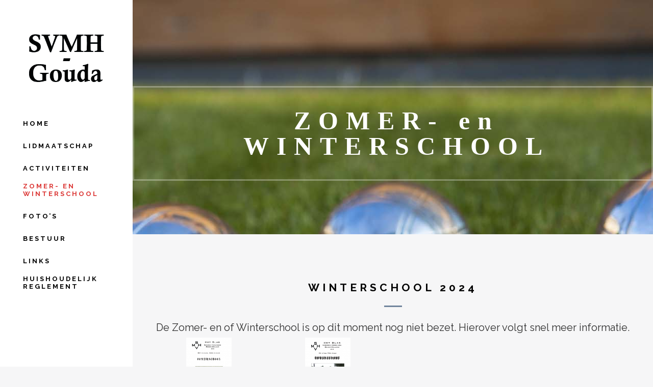

--- FILE ---
content_type: text/html; charset=UTF-8
request_url: https://www.svmh-gouda.nl/zomer-en-winterschool/
body_size: 8976
content:
<!DOCTYPE html>
<html lang="nl-NL">
<head>
<meta charset="UTF-8" />
<title>Zomer- en winterschool - SVMH Gouda</title>
<meta name="viewport" content="width=device-width,initial-scale=1,user-scalable=no">
<link rel="profile" href="https://gmpg.org/xfn/11" />
<link rel="pingback" href="https://www.svmh-gouda.nl/xmlrpc.php" />
<link rel="shortcut icon" type="image/x-icon" href="https://www.svmh-gouda.nl/wp-content/uploads/2016/10/favicon.png">
<link rel="apple-touch-icon" href="https://www.svmh-gouda.nl/wp-content/uploads/2016/10/favicon.png"/>
<link href='//fonts.googleapis.com/css?family=Raleway:100,200,300,400,500,600,700,800,900,300italic,400italic,700italic|Raleway:100,200,300,400,500,600,700,800,900,300italic,400italic,700italic|Montserrat:100,200,300,400,500,600,700,800,900,300italic,400italic,700italic&subset=latin,latin-ext' rel='stylesheet' type='text/css'>
<script type="application/javascript">var QodeAjaxUrl = "https://www.svmh-gouda.nl/wp-admin/admin-ajax.php"</script><meta name='robots' content='index, follow, max-image-preview:large, max-snippet:-1, max-video-preview:-1' />
<style>img:is([sizes="auto" i], [sizes^="auto," i]) { contain-intrinsic-size: 3000px 1500px }</style>
<!-- This site is optimized with the Yoast SEO plugin v25.8 - https://yoast.com/wordpress/plugins/seo/ -->
<link rel="canonical" href="https://www.svmh-gouda.nl/zomer-en-winterschool/" />
<meta property="og:locale" content="nl_NL" />
<meta property="og:type" content="article" />
<meta property="og:title" content="Zomer- en winterschool - SVMH Gouda" />
<meta property="og:url" content="https://www.svmh-gouda.nl/zomer-en-winterschool/" />
<meta property="og:site_name" content="SVMH Gouda" />
<meta property="article:modified_time" content="2024-02-19T09:43:32+00:00" />
<meta name="twitter:card" content="summary_large_image" />
<meta name="twitter:label1" content="Geschatte leestijd" />
<meta name="twitter:data1" content="1 minuut" />
<script type="application/ld+json" class="yoast-schema-graph">{"@context":"https://schema.org","@graph":[{"@type":"WebPage","@id":"https://www.svmh-gouda.nl/zomer-en-winterschool/","url":"https://www.svmh-gouda.nl/zomer-en-winterschool/","name":"Zomer- en winterschool - SVMH Gouda","isPartOf":{"@id":"https://www.svmh-gouda.nl/#website"},"datePublished":"2021-10-04T13:05:51+00:00","dateModified":"2024-02-19T09:43:32+00:00","breadcrumb":{"@id":"https://www.svmh-gouda.nl/zomer-en-winterschool/#breadcrumb"},"inLanguage":"nl-NL","potentialAction":[{"@type":"ReadAction","target":["https://www.svmh-gouda.nl/zomer-en-winterschool/"]}]},{"@type":"BreadcrumbList","@id":"https://www.svmh-gouda.nl/zomer-en-winterschool/#breadcrumb","itemListElement":[{"@type":"ListItem","position":1,"name":"Home","item":"https://www.svmh-gouda.nl/"},{"@type":"ListItem","position":2,"name":"Zomer- en winterschool"}]},{"@type":"WebSite","@id":"https://www.svmh-gouda.nl/#website","url":"https://www.svmh-gouda.nl/","name":"SVMH Gouda","description":"De Senioren Vereniging Midden-Holland","publisher":{"@id":"https://www.svmh-gouda.nl/#organization"},"potentialAction":[{"@type":"SearchAction","target":{"@type":"EntryPoint","urlTemplate":"https://www.svmh-gouda.nl/?s={search_term_string}"},"query-input":{"@type":"PropertyValueSpecification","valueRequired":true,"valueName":"search_term_string"}}],"inLanguage":"nl-NL"},{"@type":"Organization","@id":"https://www.svmh-gouda.nl/#organization","name":"SVMH Gouda","url":"https://www.svmh-gouda.nl/","logo":{"@type":"ImageObject","inLanguage":"nl-NL","@id":"https://www.svmh-gouda.nl/#/schema/logo/image/","url":"https://www.svmh-gouda.nl/wp-content/uploads/2016/09/logo.png","contentUrl":"https://www.svmh-gouda.nl/wp-content/uploads/2016/09/logo.png","width":259,"height":165,"caption":"SVMH Gouda"},"image":{"@id":"https://www.svmh-gouda.nl/#/schema/logo/image/"}}]}</script>
<!-- / Yoast SEO plugin. -->
<link rel='dns-prefetch' href='//maps.googleapis.com' />
<link rel='dns-prefetch' href='//fonts.googleapis.com' />
<link rel="alternate" type="application/rss+xml" title="SVMH Gouda &raquo; feed" href="https://www.svmh-gouda.nl/feed/" />
<link rel="alternate" type="application/rss+xml" title="SVMH Gouda &raquo; reacties feed" href="https://www.svmh-gouda.nl/comments/feed/" />
<!-- This site uses the Google Analytics by ExactMetrics plugin v8.7.4 - Using Analytics tracking - https://www.exactmetrics.com/ -->
<!-- Opmerking: ExactMetrics is momenteel niet geconfigureerd op deze site. De site eigenaar moet authenticeren met Google Analytics in de ExactMetrics instellingen scherm. -->
<!-- No tracking code set -->
<!-- / Google Analytics by ExactMetrics -->
<script type="text/javascript">
/* <![CDATA[ */
window._wpemojiSettings = {"baseUrl":"https:\/\/s.w.org\/images\/core\/emoji\/16.0.1\/72x72\/","ext":".png","svgUrl":"https:\/\/s.w.org\/images\/core\/emoji\/16.0.1\/svg\/","svgExt":".svg","source":{"concatemoji":"https:\/\/www.svmh-gouda.nl\/wp-includes\/js\/wp-emoji-release.min.js?ver=6.8.2"}};
/*! This file is auto-generated */
!function(s,n){var o,i,e;function c(e){try{var t={supportTests:e,timestamp:(new Date).valueOf()};sessionStorage.setItem(o,JSON.stringify(t))}catch(e){}}function p(e,t,n){e.clearRect(0,0,e.canvas.width,e.canvas.height),e.fillText(t,0,0);var t=new Uint32Array(e.getImageData(0,0,e.canvas.width,e.canvas.height).data),a=(e.clearRect(0,0,e.canvas.width,e.canvas.height),e.fillText(n,0,0),new Uint32Array(e.getImageData(0,0,e.canvas.width,e.canvas.height).data));return t.every(function(e,t){return e===a[t]})}function u(e,t){e.clearRect(0,0,e.canvas.width,e.canvas.height),e.fillText(t,0,0);for(var n=e.getImageData(16,16,1,1),a=0;a<n.data.length;a++)if(0!==n.data[a])return!1;return!0}function f(e,t,n,a){switch(t){case"flag":return n(e,"\ud83c\udff3\ufe0f\u200d\u26a7\ufe0f","\ud83c\udff3\ufe0f\u200b\u26a7\ufe0f")?!1:!n(e,"\ud83c\udde8\ud83c\uddf6","\ud83c\udde8\u200b\ud83c\uddf6")&&!n(e,"\ud83c\udff4\udb40\udc67\udb40\udc62\udb40\udc65\udb40\udc6e\udb40\udc67\udb40\udc7f","\ud83c\udff4\u200b\udb40\udc67\u200b\udb40\udc62\u200b\udb40\udc65\u200b\udb40\udc6e\u200b\udb40\udc67\u200b\udb40\udc7f");case"emoji":return!a(e,"\ud83e\udedf")}return!1}function g(e,t,n,a){var r="undefined"!=typeof WorkerGlobalScope&&self instanceof WorkerGlobalScope?new OffscreenCanvas(300,150):s.createElement("canvas"),o=r.getContext("2d",{willReadFrequently:!0}),i=(o.textBaseline="top",o.font="600 32px Arial",{});return e.forEach(function(e){i[e]=t(o,e,n,a)}),i}function t(e){var t=s.createElement("script");t.src=e,t.defer=!0,s.head.appendChild(t)}"undefined"!=typeof Promise&&(o="wpEmojiSettingsSupports",i=["flag","emoji"],n.supports={everything:!0,everythingExceptFlag:!0},e=new Promise(function(e){s.addEventListener("DOMContentLoaded",e,{once:!0})}),new Promise(function(t){var n=function(){try{var e=JSON.parse(sessionStorage.getItem(o));if("object"==typeof e&&"number"==typeof e.timestamp&&(new Date).valueOf()<e.timestamp+604800&&"object"==typeof e.supportTests)return e.supportTests}catch(e){}return null}();if(!n){if("undefined"!=typeof Worker&&"undefined"!=typeof OffscreenCanvas&&"undefined"!=typeof URL&&URL.createObjectURL&&"undefined"!=typeof Blob)try{var e="postMessage("+g.toString()+"("+[JSON.stringify(i),f.toString(),p.toString(),u.toString()].join(",")+"));",a=new Blob([e],{type:"text/javascript"}),r=new Worker(URL.createObjectURL(a),{name:"wpTestEmojiSupports"});return void(r.onmessage=function(e){c(n=e.data),r.terminate(),t(n)})}catch(e){}c(n=g(i,f,p,u))}t(n)}).then(function(e){for(var t in e)n.supports[t]=e[t],n.supports.everything=n.supports.everything&&n.supports[t],"flag"!==t&&(n.supports.everythingExceptFlag=n.supports.everythingExceptFlag&&n.supports[t]);n.supports.everythingExceptFlag=n.supports.everythingExceptFlag&&!n.supports.flag,n.DOMReady=!1,n.readyCallback=function(){n.DOMReady=!0}}).then(function(){return e}).then(function(){var e;n.supports.everything||(n.readyCallback(),(e=n.source||{}).concatemoji?t(e.concatemoji):e.wpemoji&&e.twemoji&&(t(e.twemoji),t(e.wpemoji)))}))}((window,document),window._wpemojiSettings);
/* ]]> */
</script>
<style id='wp-emoji-styles-inline-css' type='text/css'>
img.wp-smiley, img.emoji {
display: inline !important;
border: none !important;
box-shadow: none !important;
height: 1em !important;
width: 1em !important;
margin: 0 0.07em !important;
vertical-align: -0.1em !important;
background: none !important;
padding: 0 !important;
}
</style>
<!-- <link rel='stylesheet' id='layerslider-css' href='https://www.svmh-gouda.nl/wp-content/plugins/LayerSlider/static/css/layerslider.css?ver=5.6.5' type='text/css' media='all' /> -->
<link rel="stylesheet" type="text/css" href="//www.svmh-gouda.nl/wp-content/cache/wpfc-minified/7uisytt6/6aef0.css" media="all"/>
<link rel='stylesheet' id='ls-google-fonts-css' href='https://fonts.googleapis.com/css?family=Lato:100,300,regular,700,900%7COpen+Sans:300%7CIndie+Flower:regular%7COswald:300,regular,700&#038;subset=latin%2Clatin-ext' type='text/css' media='all' />
<!-- <link rel='stylesheet' id='document-gallery-css' href='https://www.svmh-gouda.nl/wp-content/plugins/document-gallery/assets/css/style.min.css?ver=4.4.3' type='text/css' media='all' /> -->
<!-- <link rel='stylesheet' id='magic-liquidizer-table-style-css' href='https://www.svmh-gouda.nl/wp-content/plugins/magic-liquidizer-responsive-table/idcss/ml-responsive-table.css?ver=2.0.3' type='text/css' media='all' /> -->
<!-- <link rel='stylesheet' id='default_style-css' href='https://www.svmh-gouda.nl/wp-content/themes/bridge/style.css?ver=6.8.2' type='text/css' media='all' /> -->
<!-- <link rel='stylesheet' id='qode_font_awesome-css' href='https://www.svmh-gouda.nl/wp-content/themes/bridge/css/font-awesome/css/font-awesome.min.css?ver=6.8.2' type='text/css' media='all' /> -->
<!-- <link rel='stylesheet' id='qode_font_elegant-css' href='https://www.svmh-gouda.nl/wp-content/themes/bridge/css/elegant-icons/style.min.css?ver=6.8.2' type='text/css' media='all' /> -->
<!-- <link rel='stylesheet' id='qode_linea_icons-css' href='https://www.svmh-gouda.nl/wp-content/themes/bridge/css/linea-icons/style.css?ver=6.8.2' type='text/css' media='all' /> -->
<!-- <link rel='stylesheet' id='qode_dripicons-css' href='https://www.svmh-gouda.nl/wp-content/themes/bridge/css/dripicons/dripicons.css?ver=6.8.2' type='text/css' media='all' /> -->
<!-- <link rel='stylesheet' id='stylesheet-css' href='https://www.svmh-gouda.nl/wp-content/themes/bridge/css/stylesheet.min.css?ver=6.8.2' type='text/css' media='all' /> -->
<!-- <link rel='stylesheet' id='qode_print-css' href='https://www.svmh-gouda.nl/wp-content/themes/bridge/css/print.css?ver=6.8.2' type='text/css' media='all' /> -->
<!-- <link rel='stylesheet' id='style_dynamic-css' href='https://www.svmh-gouda.nl/wp-content/themes/bridge/css/style_dynamic.css?ver=1674125066' type='text/css' media='all' /> -->
<!-- <link rel='stylesheet' id='responsive-css' href='https://www.svmh-gouda.nl/wp-content/themes/bridge/css/responsive.min.css?ver=6.8.2' type='text/css' media='all' /> -->
<!-- <link rel='stylesheet' id='style_dynamic_responsive-css' href='https://www.svmh-gouda.nl/wp-content/themes/bridge/css/style_dynamic_responsive.css?ver=1674125066' type='text/css' media='all' /> -->
<!-- <link rel='stylesheet' id='vertical_responsive-css' href='https://www.svmh-gouda.nl/wp-content/themes/bridge/css/vertical_responsive.min.css?ver=6.8.2' type='text/css' media='all' /> -->
<!-- <link rel='stylesheet' id='js_composer_front-css' href='https://www.svmh-gouda.nl/wp-content/plugins/js_composer/assets/css/js_composer.min.css?ver=5.6' type='text/css' media='all' /> -->
<!-- <link rel='stylesheet' id='custom_css-css' href='https://www.svmh-gouda.nl/wp-content/themes/bridge/css/custom_css.css?ver=1674125066' type='text/css' media='all' /> -->
<link rel="stylesheet" type="text/css" href="//www.svmh-gouda.nl/wp-content/cache/wpfc-minified/88ddcoak/6aef0.css" media="all"/>
<script type="text/javascript">
ajaxurl = typeof(ajaxurl) !== 'string' ? 'https://www.svmh-gouda.nl/wp-admin/admin-ajax.php' : ajaxurl;
</script>
<script src='//www.svmh-gouda.nl/wp-content/cache/wpfc-minified/et0vxd2h/6aef0.js' type="text/javascript"></script>
<!-- <script type="text/javascript" src="https://www.svmh-gouda.nl/wp-content/plugins/LayerSlider/static/js/greensock.js?ver=1.11.8" id="greensock-js"></script> -->
<!-- <script type="text/javascript" src="https://www.svmh-gouda.nl/wp-includes/js/jquery/jquery.min.js?ver=3.7.1" id="jquery-core-js"></script> -->
<!-- <script type="text/javascript" src="https://www.svmh-gouda.nl/wp-includes/js/jquery/jquery-migrate.min.js?ver=3.4.1" id="jquery-migrate-js"></script> -->
<script type="text/javascript" id="layerslider-js-extra">
/* <![CDATA[ */
var LS_Meta = {"v":"5.6.5"};
/* ]]> */
</script>
<script src='//www.svmh-gouda.nl/wp-content/cache/wpfc-minified/131vvca4/6aef0.js' type="text/javascript"></script>
<!-- <script type="text/javascript" src="https://www.svmh-gouda.nl/wp-content/plugins/LayerSlider/static/js/layerslider.kreaturamedia.jquery.js?ver=5.6.5" id="layerslider-js"></script> -->
<!-- <script type="text/javascript" src="https://www.svmh-gouda.nl/wp-content/plugins/LayerSlider/static/js/layerslider.transitions.js?ver=5.6.5" id="layerslider-transitions-js"></script> -->
<!-- <script type="text/javascript" src="https://www.svmh-gouda.nl/wp-content/plugins/magic-liquidizer-responsive-table/idjs/ml.responsive.table.min.js?ver=2.0.3" id="magic-liquidizer-table-js"></script> -->
<link rel="https://api.w.org/" href="https://www.svmh-gouda.nl/wp-json/" /><link rel="alternate" title="JSON" type="application/json" href="https://www.svmh-gouda.nl/wp-json/wp/v2/pages/16163" /><link rel="EditURI" type="application/rsd+xml" title="RSD" href="https://www.svmh-gouda.nl/xmlrpc.php?rsd" />
<meta name="generator" content="WordPress 6.8.2" />
<link rel='shortlink' href='https://www.svmh-gouda.nl/?p=16163' />
<link rel="alternate" title="oEmbed (JSON)" type="application/json+oembed" href="https://www.svmh-gouda.nl/wp-json/oembed/1.0/embed?url=https%3A%2F%2Fwww.svmh-gouda.nl%2Fzomer-en-winterschool%2F" />
<link rel="alternate" title="oEmbed (XML)" type="text/xml+oembed" href="https://www.svmh-gouda.nl/wp-json/oembed/1.0/embed?url=https%3A%2F%2Fwww.svmh-gouda.nl%2Fzomer-en-winterschool%2F&#038;format=xml" />
<style type="text/css">.recentcomments a{display:inline !important;padding:0 !important;margin:0 !important;}</style><meta name="generator" content="Powered by WPBakery Page Builder - drag and drop page builder for WordPress."/>
<!--[if lte IE 9]><link rel="stylesheet" type="text/css" href="https://www.svmh-gouda.nl/wp-content/plugins/js_composer/assets/css/vc_lte_ie9.min.css" media="screen"><![endif]--><noscript><style type="text/css"> .wpb_animate_when_almost_visible { opacity: 1; }</style></noscript></head>
<body data-rsssl=1 class="wp-singular page-template page-template-full_width page-template-full_width-php page page-id-16163 wp-theme-bridge ajax_fade page_not_loaded  vertical_menu_enabled qode-title-hidden side_area_uncovered_from_content qode-theme-ver-17.2 qode-theme-bridge disabled_footer_top wpb-js-composer js-comp-ver-5.6 vc_responsive" itemscope itemtype="http://schema.org/WebPage">
<div class="ajax_loader"><div class="ajax_loader_1"><div class="two_rotating_circles"><div class="dot1"></div><div class="dot2"></div></div></div></div>
<section class="side_menu right ">
<a href="#" target="_self" class="close_side_menu"></a>
</section>
<div class="wrapper">
<div class="wrapper_inner">
<!-- Google Analytics start -->
<!-- Google Analytics end -->
<aside class="vertical_menu_area with_scroll light " >
<div class="vertical_menu_area_inner">
<div class="vertical_area_background" ></div>
<div class="vertical_logo_wrapper" >
<div class="q_logo_vertical">
<a itemprop="url" href="https://www.svmh-gouda.nl/" >
<img itemprop="image" class="normal" src="https://www.svmh-gouda.nl/wp-content/uploads/2016/09/Naamloos-5.png" alt="Logo"/> 			 <img itemprop="image" class="light" src="https://www.svmh-gouda.nl/wp-content/themes/bridge/img/logo.png" alt="Logo"/> 			 <img itemprop="image" class="dark" src="https://www.svmh-gouda.nl/wp-content/themes/bridge/img/logo_black.png" alt="Logo"/> 											</a>
</div>
</div>
<nav class="vertical_menu dropdown_animation vertical_menu_toggle">
<ul id="menu-main_menu" class=""><li id="nav-menu-item-15516" class="menu-item menu-item-type-post_type menu-item-object-page menu-item-home  narrow"><a href="https://www.svmh-gouda.nl/" class=""><i class="menu_icon blank fa"></i><span>Home</span><span class="plus"></span></a></li>
<li id="nav-menu-item-15571" class="menu-item menu-item-type-post_type menu-item-object-page  narrow"><a href="https://www.svmh-gouda.nl/lidmaatschap/" class=""><i class="menu_icon blank fa"></i><span>Lidmaatschap</span><span class="plus"></span></a></li>
<li id="nav-menu-item-15514" class="menu-item menu-item-type-post_type menu-item-object-page  narrow"><a href="https://www.svmh-gouda.nl/verenigingsnieuws/" class=""><i class="menu_icon blank fa"></i><span>Activiteiten</span><span class="plus"></span></a></li>
<li id="nav-menu-item-16174" class="menu-item menu-item-type-post_type menu-item-object-page current-menu-item page_item page-item-16163 current_page_item active narrow"><a href="https://www.svmh-gouda.nl/zomer-en-winterschool/" class=" current "><i class="menu_icon blank fa"></i><span>Zomer- en winterschool</span><span class="plus"></span></a></li>
<li id="nav-menu-item-15569" class="menu-item menu-item-type-post_type menu-item-object-page  narrow"><a href="https://www.svmh-gouda.nl/fotos/" class=""><i class="menu_icon blank fa"></i><span>Foto&#8217;s</span><span class="plus"></span></a></li>
<li id="nav-menu-item-15570" class="menu-item menu-item-type-post_type menu-item-object-page  narrow"><a href="https://www.svmh-gouda.nl/bestuur/" class=""><i class="menu_icon blank fa"></i><span>Bestuur</span><span class="plus"></span></a></li>
<li id="nav-menu-item-15871" class="menu-item menu-item-type-post_type menu-item-object-page  narrow"><a href="https://www.svmh-gouda.nl/links/" class=""><i class="menu_icon blank fa"></i><span>Links</span><span class="plus"></span></a></li>
<li id="nav-menu-item-16160" class="menu-item menu-item-type-post_type menu-item-object-page  narrow"><a href="https://www.svmh-gouda.nl/statuten/" class=""><i class="menu_icon blank fa"></i><span>Huishoudelijk reglement</span><span class="plus"></span></a></li>
</ul>        </nav>
<div class="vertical_menu_area_widget_holder">
</div>
</div>
</aside>
<header class="page_header   stick  light ">
<div class="header_inner clearfix">
<div class="header_bottom clearfix" style='' >
<div class="header_inner_left">
<div class="mobile_menu_button">
<span>
<i class="qode_icon_font_awesome fa fa-bars " ></i>		</span>
</div>
<div class="logo_wrapper" >
<div class="q_logo">
<a itemprop="url" href="https://www.svmh-gouda.nl/" >
<img itemprop="image" class="normal" src="https://www.svmh-gouda.nl/wp-content/uploads/2016/09/Naamloos-5.png" alt="Logo"/> 			 <img itemprop="image" class="light" src="https://www.svmh-gouda.nl/wp-content/themes/bridge/img/logo.png" alt="Logo"/> 			 <img itemprop="image" class="dark" src="https://www.svmh-gouda.nl/wp-content/themes/bridge/img/logo_black.png" alt="Logo"/> 			 <img itemprop="image" class="sticky" src="https://www.svmh-gouda.nl/wp-content/themes/bridge/img/logo_black.png" alt="Logo"/> 			 <img itemprop="image" class="mobile" src="https://www.svmh-gouda.nl/wp-content/uploads/2016/09/Naamloos-5.png" alt="Logo"/> 			 <img itemprop="image" class="popup" src="https://demo.qodeinteractive.com/bridge70/wp-content/uploads/2014/05/logo_urban.png" alt="Logo"/> 		</a>
</div>
</div>                        </div>
<nav class="mobile_menu">
<ul id="menu-main_menu-1" class=""><li id="mobile-menu-item-15516" class="menu-item menu-item-type-post_type menu-item-object-page menu-item-home "><a href="https://www.svmh-gouda.nl/" class=""><span>Home</span></a><span class="mobile_arrow"><i class="fa fa-angle-right"></i><i class="fa fa-angle-down"></i></span></li>
<li id="mobile-menu-item-15571" class="menu-item menu-item-type-post_type menu-item-object-page "><a href="https://www.svmh-gouda.nl/lidmaatschap/" class=""><span>Lidmaatschap</span></a><span class="mobile_arrow"><i class="fa fa-angle-right"></i><i class="fa fa-angle-down"></i></span></li>
<li id="mobile-menu-item-15514" class="menu-item menu-item-type-post_type menu-item-object-page "><a href="https://www.svmh-gouda.nl/verenigingsnieuws/" class=""><span>Activiteiten</span></a><span class="mobile_arrow"><i class="fa fa-angle-right"></i><i class="fa fa-angle-down"></i></span></li>
<li id="mobile-menu-item-16174" class="menu-item menu-item-type-post_type menu-item-object-page current-menu-item page_item page-item-16163 current_page_item active"><a href="https://www.svmh-gouda.nl/zomer-en-winterschool/" class=" current "><span>Zomer- en winterschool</span></a><span class="mobile_arrow"><i class="fa fa-angle-right"></i><i class="fa fa-angle-down"></i></span></li>
<li id="mobile-menu-item-15569" class="menu-item menu-item-type-post_type menu-item-object-page "><a href="https://www.svmh-gouda.nl/fotos/" class=""><span>Foto&#8217;s</span></a><span class="mobile_arrow"><i class="fa fa-angle-right"></i><i class="fa fa-angle-down"></i></span></li>
<li id="mobile-menu-item-15570" class="menu-item menu-item-type-post_type menu-item-object-page "><a href="https://www.svmh-gouda.nl/bestuur/" class=""><span>Bestuur</span></a><span class="mobile_arrow"><i class="fa fa-angle-right"></i><i class="fa fa-angle-down"></i></span></li>
<li id="mobile-menu-item-15871" class="menu-item menu-item-type-post_type menu-item-object-page "><a href="https://www.svmh-gouda.nl/links/" class=""><span>Links</span></a><span class="mobile_arrow"><i class="fa fa-angle-right"></i><i class="fa fa-angle-down"></i></span></li>
<li id="mobile-menu-item-16160" class="menu-item menu-item-type-post_type menu-item-object-page "><a href="https://www.svmh-gouda.nl/statuten/" class=""><span>Huishoudelijk reglement</span></a><span class="mobile_arrow"><i class="fa fa-angle-right"></i><i class="fa fa-angle-down"></i></span></li>
</ul></nav>        </div>
</div>
</header>
<a id="back_to_top" href="#">
<span class="fa-stack">
<i class="qode_icon_font_awesome fa fa-arrow-up " ></i>        </span>
</a>
<div class="content content_top_margin_none">
<div class="meta">
<div class="seo_title">Zomer- en winterschool - SVMH Gouda</div>
<span id="qode_page_id">16163</span>
<div class="body_classes">wp-singular,page-template,page-template-full_width,page-template-full_width-php,page,page-id-16163,wp-theme-bridge,ajax_fade,page_not_loaded,,vertical_menu_enabled,qode-title-hidden,side_area_uncovered_from_content,qode-theme-ver-17.2,qode-theme-bridge,disabled_footer_top,wpb-js-composer js-comp-ver-5.6,vc_responsive</div>
</div>
<div class="content_inner  ">
<style type="text/css" id="stylesheet-inline-css-16163">   .page-id-16163.disabled_footer_top .footer_top_holder, .page-id-16163.disabled_footer_bottom .footer_bottom_holder { display: none;}
</style>								<div class="full_width">
<div class="full_width_inner" >
<section      data-speed="1" class="parallax_section_holder  custom_padding_cfh " style = " height:460px; background-image:url('https://www.svmh-gouda.nl/wp-content/uploads/2015/04/image-4294947.jpg');"><div class="parallax_content_full_width center" ><div class='parallax_section_inner_margin clearfix'><div class="wpb_column vc_column_container vc_col-sm-12"><div class="vc_column-inner"><div class="wpb_wrapper"><div class="separator  transparent   " style="margin-top: 158px;"></div>
<div class="custom_font_holder" style="font-family: Activiteiten; font-size: 50px; line-height: 50px; font-style: normal; font-weight: 900; color: #ffffff; text-decoration: none; letter-spacing: 15px; padding: 40px 0px 40px 0px; margin: 0px 0px 0px 0px;border: 1px solid rgba(255,255,255,0.3);border-width: 3px; text-align: center;"><strong>ZOMER- en WINTERSCHOOL</strong></div><div class="separator  transparent   " style="margin-top: 65px;margin-bottom: 0px;"></div>
</div></div></div></div></div></section><div      class="vc_row wpb_row section vc_row-fluid  grid_section" style=' padding-top:90px; text-align:center;'><div class=" section_inner clearfix"><div class='section_inner_margin clearfix'><div class="wpb_column vc_column_container vc_col-sm-12"><div class="vc_column-inner"><div class="wpb_wrapper">
<div class="wpb_text_column wpb_content_element ">
<div class="wpb_wrapper">
<h3 style="text-align: center;">Winterschool 2024</h3>
</div> 
</div> <div class="separator  small center  " style="margin-top: 20px;margin-bottom: 25px;background-color: #71859d;height: 3px;width: 35px;"></div>
<div class="wpb_text_column wpb_content_element ">
<div class="wpb_wrapper">
<p>De Zomer- en of Winterschool is op dit moment nog niet bezet. Hierover volgt snel meer informatie.</p>
<!-- Generated using Document Gallery. Get yours here: http://wordpress.org/extend/plugins/document-gallery -->
<div id="document-gallery-1" class="document-gallery" data-shortcode='{"id":16163,"include":"17264,16680","exclude":"","attachment_pg":false,"columns":4,"descriptions":false,"fancy":true,"limit":20,"mime_types":"application,video,text,audio,image","new_window":false,"order":"ASC","orderby":"post__in","paginate":true,"post_status":"any","post_type":"attachment","relation":"AND","skip":0}' data-icon-width='24'>
<div class='document-icon-row'>
<div class="document-icon">
<a href="https://www.svmh-gouda.nl/wp-content/uploads/2019/07/SVMH_2019_Zomerschool.pdf" target="_self">
<img decoding="async" src="https://www.svmh-gouda.nl/wp-content/uploads/2019/07/SVMH_2019_Zomerschool-thumb.png" title="SVMH_2019_Zomerschool" alt="SVMH_2019_Zomerschool" data-ext="pdf"/>
<span class="title">SVMH_2019_Zomerschool</span>
</a>
</div>
<div class="document-icon">
<a href="https://www.svmh-gouda.nl/wp-content/uploads/2018/06/SVMH-Zomerschool-2018.pdf" target="_self">
<img decoding="async" src="https://www.svmh-gouda.nl/wp-content/uploads/2018/06/SVMH-Zomerschool-2018-thumb.png" title="SVMH Zomerschool 2018" alt="SVMH Zomerschool 2018" data-ext="pdf"/>
<span class="title">SVMH Zomerschool 2018</span>
</a>
</div>
</div>
</div>
</div> 
</div> <div class="separator  transparent   " style="margin-top: 80px;"></div>
</div></div></div></div></div></div>
</div>
</div>
				<div class="content_bottom" >
</div>
</div>
</div>
<footer >
<div class="footer_inner clearfix">
<div class="footer_top_holder">
<div class="footer_top">
<div class="container">
<div class="container_inner">
</div>
</div>
</div>
</div>
<div class="footer_bottom_holder">
<div class="footer_bottom">
<div class="textwidget"><div class="separator  transparent position_center  " style="margin-top: 38px;"></div>
<div class="custom_font_holder" style="font-family: Raleway; font-size: 15px; line-height: 20px; font-style: normal; font-weight: 400; color: #ffffff; text-decoration: none; letter-spacing: 0px; padding: 0; margin: 0;border: 0px solid; text-align: center;">
Copyright © 2025 SVMH Gouda<br /><br />
<a href="https://www.umbrella.nl" alt="Umbrella Hosting" title="Umbrella Hosting">Hosting Umbrella Hosting B.V.</a>
</div>
<div class="separator  transparent position_center  " style="margin-top: 38px;"></div>
</div>
</div>
</div>
</div>
</footer>
</div>
</div>
<script type="speculationrules">
{"prefetch":[{"source":"document","where":{"and":[{"href_matches":"\/*"},{"not":{"href_matches":["\/wp-*.php","\/wp-admin\/*","\/wp-content\/uploads\/*","\/wp-content\/*","\/wp-content\/plugins\/*","\/wp-content\/themes\/bridge\/*","\/*\\?(.+)"]}},{"not":{"selector_matches":"a[rel~=\"nofollow\"]"}},{"not":{"selector_matches":".no-prefetch, .no-prefetch a"}}]},"eagerness":"conservative"}]}
</script>
<script type='text/javascript'>
//<![CDATA[
jQuery(document).ready(function($) { 
$('html').MagicLiquidizerTable({ whichelement: 'table', breakpoint: '780', headerSelector: 'thead td, thead th, tr th', bodyRowSelector: 'tbody tr, tr', table: '1' })
})
//]]>
</script> 	
<script type="text/javascript" src="https://www.svmh-gouda.nl/wp-content/plugins/document-gallery/assets/js/gallery.min.js?ver=4.4.3" id="document-gallery-js"></script>
<script type="text/javascript" id="qode-like-js-extra">
/* <![CDATA[ */
var qodeLike = {"ajaxurl":"https:\/\/www.svmh-gouda.nl\/wp-admin\/admin-ajax.php"};
/* ]]> */
</script>
<script type="text/javascript" src="https://www.svmh-gouda.nl/wp-content/themes/bridge/js/plugins/qode-like.min.js?ver=6.8.2" id="qode-like-js"></script>
<script type="text/javascript" src="https://www.svmh-gouda.nl/wp-includes/js/jquery/ui/core.min.js?ver=1.13.3" id="jquery-ui-core-js"></script>
<script type="text/javascript" src="https://www.svmh-gouda.nl/wp-includes/js/jquery/ui/accordion.min.js?ver=1.13.3" id="jquery-ui-accordion-js"></script>
<script type="text/javascript" src="https://www.svmh-gouda.nl/wp-includes/js/jquery/ui/menu.min.js?ver=1.13.3" id="jquery-ui-menu-js"></script>
<script type="text/javascript" src="https://www.svmh-gouda.nl/wp-includes/js/dist/dom-ready.min.js?ver=f77871ff7694fffea381" id="wp-dom-ready-js"></script>
<script type="text/javascript" src="https://www.svmh-gouda.nl/wp-includes/js/dist/hooks.min.js?ver=4d63a3d491d11ffd8ac6" id="wp-hooks-js"></script>
<script type="text/javascript" src="https://www.svmh-gouda.nl/wp-includes/js/dist/i18n.min.js?ver=5e580eb46a90c2b997e6" id="wp-i18n-js"></script>
<script type="text/javascript" id="wp-i18n-js-after">
/* <![CDATA[ */
wp.i18n.setLocaleData( { 'text direction\u0004ltr': [ 'ltr' ] } );
/* ]]> */
</script>
<script type="text/javascript" id="wp-a11y-js-translations">
/* <![CDATA[ */
( function( domain, translations ) {
var localeData = translations.locale_data[ domain ] || translations.locale_data.messages;
localeData[""].domain = domain;
wp.i18n.setLocaleData( localeData, domain );
} )( "default", {"translation-revision-date":"2025-07-13 19:35:47+0000","generator":"GlotPress\/4.0.1","domain":"messages","locale_data":{"messages":{"":{"domain":"messages","plural-forms":"nplurals=2; plural=n != 1;","lang":"nl"},"Notifications":["Meldingen"]}},"comment":{"reference":"wp-includes\/js\/dist\/a11y.js"}} );
/* ]]> */
</script>
<script type="text/javascript" src="https://www.svmh-gouda.nl/wp-includes/js/dist/a11y.min.js?ver=3156534cc54473497e14" id="wp-a11y-js"></script>
<script type="text/javascript" src="https://www.svmh-gouda.nl/wp-includes/js/jquery/ui/autocomplete.min.js?ver=1.13.3" id="jquery-ui-autocomplete-js"></script>
<script type="text/javascript" src="https://www.svmh-gouda.nl/wp-includes/js/jquery/ui/controlgroup.min.js?ver=1.13.3" id="jquery-ui-controlgroup-js"></script>
<script type="text/javascript" src="https://www.svmh-gouda.nl/wp-includes/js/jquery/ui/checkboxradio.min.js?ver=1.13.3" id="jquery-ui-checkboxradio-js"></script>
<script type="text/javascript" src="https://www.svmh-gouda.nl/wp-includes/js/jquery/ui/button.min.js?ver=1.13.3" id="jquery-ui-button-js"></script>
<script type="text/javascript" src="https://www.svmh-gouda.nl/wp-includes/js/jquery/ui/datepicker.min.js?ver=1.13.3" id="jquery-ui-datepicker-js"></script>
<script type="text/javascript" id="jquery-ui-datepicker-js-after">
/* <![CDATA[ */
jQuery(function(jQuery){jQuery.datepicker.setDefaults({"closeText":"Sluiten","currentText":"Vandaag","monthNames":["januari","februari","maart","april","mei","juni","juli","augustus","september","oktober","november","december"],"monthNamesShort":["jan","feb","mrt","apr","mei","jun","jul","aug","sep","okt","nov","dec"],"nextText":"Volgende","prevText":"Vorige","dayNames":["zondag","maandag","dinsdag","woensdag","donderdag","vrijdag","zaterdag"],"dayNamesShort":["zo","ma","di","wo","do","vr","za"],"dayNamesMin":["Z","M","D","W","D","V","Z"],"dateFormat":"d MM yy","firstDay":1,"isRTL":false});});
/* ]]> */
</script>
<script type="text/javascript" src="https://www.svmh-gouda.nl/wp-includes/js/jquery/ui/mouse.min.js?ver=1.13.3" id="jquery-ui-mouse-js"></script>
<script type="text/javascript" src="https://www.svmh-gouda.nl/wp-includes/js/jquery/ui/resizable.min.js?ver=1.13.3" id="jquery-ui-resizable-js"></script>
<script type="text/javascript" src="https://www.svmh-gouda.nl/wp-includes/js/jquery/ui/draggable.min.js?ver=1.13.3" id="jquery-ui-draggable-js"></script>
<script type="text/javascript" src="https://www.svmh-gouda.nl/wp-includes/js/jquery/ui/dialog.min.js?ver=1.13.3" id="jquery-ui-dialog-js"></script>
<script type="text/javascript" src="https://www.svmh-gouda.nl/wp-includes/js/jquery/ui/droppable.min.js?ver=1.13.3" id="jquery-ui-droppable-js"></script>
<script type="text/javascript" src="https://www.svmh-gouda.nl/wp-includes/js/jquery/ui/progressbar.min.js?ver=1.13.3" id="jquery-ui-progressbar-js"></script>
<script type="text/javascript" src="https://www.svmh-gouda.nl/wp-includes/js/jquery/ui/selectable.min.js?ver=1.13.3" id="jquery-ui-selectable-js"></script>
<script type="text/javascript" src="https://www.svmh-gouda.nl/wp-includes/js/jquery/ui/sortable.min.js?ver=1.13.3" id="jquery-ui-sortable-js"></script>
<script type="text/javascript" src="https://www.svmh-gouda.nl/wp-includes/js/jquery/ui/slider.min.js?ver=1.13.3" id="jquery-ui-slider-js"></script>
<script type="text/javascript" src="https://www.svmh-gouda.nl/wp-includes/js/jquery/ui/spinner.min.js?ver=1.13.3" id="jquery-ui-spinner-js"></script>
<script type="text/javascript" src="https://www.svmh-gouda.nl/wp-includes/js/jquery/ui/tooltip.min.js?ver=1.13.3" id="jquery-ui-tooltip-js"></script>
<script type="text/javascript" src="https://www.svmh-gouda.nl/wp-includes/js/jquery/ui/tabs.min.js?ver=1.13.3" id="jquery-ui-tabs-js"></script>
<script type="text/javascript" src="https://www.svmh-gouda.nl/wp-includes/js/jquery/ui/effect.min.js?ver=1.13.3" id="jquery-effects-core-js"></script>
<script type="text/javascript" src="https://www.svmh-gouda.nl/wp-includes/js/jquery/ui/effect-blind.min.js?ver=1.13.3" id="jquery-effects-blind-js"></script>
<script type="text/javascript" src="https://www.svmh-gouda.nl/wp-includes/js/jquery/ui/effect-bounce.min.js?ver=1.13.3" id="jquery-effects-bounce-js"></script>
<script type="text/javascript" src="https://www.svmh-gouda.nl/wp-includes/js/jquery/ui/effect-clip.min.js?ver=1.13.3" id="jquery-effects-clip-js"></script>
<script type="text/javascript" src="https://www.svmh-gouda.nl/wp-includes/js/jquery/ui/effect-drop.min.js?ver=1.13.3" id="jquery-effects-drop-js"></script>
<script type="text/javascript" src="https://www.svmh-gouda.nl/wp-includes/js/jquery/ui/effect-explode.min.js?ver=1.13.3" id="jquery-effects-explode-js"></script>
<script type="text/javascript" src="https://www.svmh-gouda.nl/wp-includes/js/jquery/ui/effect-fade.min.js?ver=1.13.3" id="jquery-effects-fade-js"></script>
<script type="text/javascript" src="https://www.svmh-gouda.nl/wp-includes/js/jquery/ui/effect-fold.min.js?ver=1.13.3" id="jquery-effects-fold-js"></script>
<script type="text/javascript" src="https://www.svmh-gouda.nl/wp-includes/js/jquery/ui/effect-highlight.min.js?ver=1.13.3" id="jquery-effects-highlight-js"></script>
<script type="text/javascript" src="https://www.svmh-gouda.nl/wp-includes/js/jquery/ui/effect-pulsate.min.js?ver=1.13.3" id="jquery-effects-pulsate-js"></script>
<script type="text/javascript" src="https://www.svmh-gouda.nl/wp-includes/js/jquery/ui/effect-size.min.js?ver=1.13.3" id="jquery-effects-size-js"></script>
<script type="text/javascript" src="https://www.svmh-gouda.nl/wp-includes/js/jquery/ui/effect-scale.min.js?ver=1.13.3" id="jquery-effects-scale-js"></script>
<script type="text/javascript" src="https://www.svmh-gouda.nl/wp-includes/js/jquery/ui/effect-shake.min.js?ver=1.13.3" id="jquery-effects-shake-js"></script>
<script type="text/javascript" src="https://www.svmh-gouda.nl/wp-includes/js/jquery/ui/effect-slide.min.js?ver=1.13.3" id="jquery-effects-slide-js"></script>
<script type="text/javascript" src="https://www.svmh-gouda.nl/wp-includes/js/jquery/ui/effect-transfer.min.js?ver=1.13.3" id="jquery-effects-transfer-js"></script>
<script type="text/javascript" src="https://www.svmh-gouda.nl/wp-content/themes/bridge/js/plugins.js?ver=6.8.2" id="plugins-js"></script>
<script type="text/javascript" src="https://www.svmh-gouda.nl/wp-content/themes/bridge/js/plugins/jquery.carouFredSel-6.2.1.min.js?ver=6.8.2" id="carouFredSel-js"></script>
<script type="text/javascript" src="https://www.svmh-gouda.nl/wp-content/themes/bridge/js/plugins/lemmon-slider.min.js?ver=6.8.2" id="lemmonSlider-js"></script>
<script type="text/javascript" src="https://www.svmh-gouda.nl/wp-content/themes/bridge/js/plugins/jquery.fullPage.min.js?ver=6.8.2" id="one_page_scroll-js"></script>
<script type="text/javascript" src="https://www.svmh-gouda.nl/wp-content/themes/bridge/js/plugins/jquery.mousewheel.min.js?ver=6.8.2" id="mousewheel-js"></script>
<script type="text/javascript" src="https://www.svmh-gouda.nl/wp-content/themes/bridge/js/plugins/jquery.touchSwipe.min.js?ver=6.8.2" id="touchSwipe-js"></script>
<script type="text/javascript" src="https://www.svmh-gouda.nl/wp-content/plugins/js_composer/assets/lib/bower/isotope/dist/isotope.pkgd.min.js?ver=5.6" id="isotope-js"></script>
<script type="text/javascript" src="https://www.svmh-gouda.nl/wp-content/themes/bridge/js/plugins/packery-mode.pkgd.min.js?ver=6.8.2" id="packery-js"></script>
<script type="text/javascript" src="https://www.svmh-gouda.nl/wp-content/themes/bridge/js/plugins/jquery.stretch.js?ver=6.8.2" id="stretch-js"></script>
<script type="text/javascript" src="https://www.svmh-gouda.nl/wp-content/themes/bridge/js/plugins/imagesloaded.js?ver=6.8.2" id="imagesLoaded-js"></script>
<script type="text/javascript" src="https://www.svmh-gouda.nl/wp-content/themes/bridge/js/plugins/rangeslider.min.js?ver=6.8.2" id="rangeSlider-js"></script>
<script type="text/javascript" src="https://www.svmh-gouda.nl/wp-content/themes/bridge/js/plugins/jquery.event.move.js?ver=6.8.2" id="eventMove-js"></script>
<script type="text/javascript" src="https://www.svmh-gouda.nl/wp-content/themes/bridge/js/plugins/jquery.twentytwenty.js?ver=6.8.2" id="twentytwenty-js"></script>
<script type="text/javascript" src="https://www.svmh-gouda.nl/wp-content/themes/bridge/js/plugins/TweenLite.min.js?ver=6.8.2" id="TweenLite-js"></script>
<script type="text/javascript" src="https://www.svmh-gouda.nl/wp-content/themes/bridge/js/plugins/ScrollToPlugin.min.js?ver=6.8.2" id="ScrollToPlugin-js"></script>
<script type="text/javascript" src="https://www.svmh-gouda.nl/wp-content/themes/bridge/js/plugins/smoothPageScroll.min.js?ver=6.8.2" id="smoothPageScroll-js"></script>
<script type="text/javascript" src="https://maps.googleapis.com/maps/api/js?key=AIzaSyBN3a_m72KdYZ1N-0TNrfNcMkvuOBv0WCw&amp;ver=6.8.2" id="google_map_api-js"></script>
<script type="text/javascript" id="default_dynamic-js-extra">
/* <![CDATA[ */
var no_ajax_obj = {"no_ajax_pages":["","https:\/\/www.svmh-gouda.nl\/wp-login.php?action=logout&_wpnonce=9a598f7ed3"]};
/* ]]> */
</script>
<script type="text/javascript" src="https://www.svmh-gouda.nl/wp-content/themes/bridge/js/default_dynamic.js?ver=1674125068" id="default_dynamic-js"></script>
<script type="text/javascript" id="default-js-extra">
/* <![CDATA[ */
var QodeAdminAjax = {"ajaxurl":"https:\/\/www.svmh-gouda.nl\/wp-admin\/admin-ajax.php"};
var qodeGlobalVars = {"vars":{"qodeAddingToCartLabel":"Adding to Cart..."}};
/* ]]> */
</script>
<script type="text/javascript" src="https://www.svmh-gouda.nl/wp-content/themes/bridge/js/default.min.js?ver=6.8.2" id="default-js"></script>
<script type="text/javascript" src="https://www.svmh-gouda.nl/wp-content/themes/bridge/js/custom_js.js?ver=1674125068" id="custom_js-js"></script>
<script type="text/javascript" src="https://www.svmh-gouda.nl/wp-includes/js/comment-reply.min.js?ver=6.8.2" id="comment-reply-js" async="async" data-wp-strategy="async"></script>
<script type="text/javascript" src="https://www.svmh-gouda.nl/wp-content/themes/bridge/js/ajax.min.js?ver=6.8.2" id="ajax-js"></script>
<script type="text/javascript" src="https://www.svmh-gouda.nl/wp-content/plugins/js_composer/assets/js/dist/js_composer_front.min.js?ver=5.6" id="wpb_composer_front_js-js"></script>
</body>
</html><!-- WP Fastest Cache file was created in 1.049 seconds, on 2 September 2025 @ 02:11 --><!-- via php -->

--- FILE ---
content_type: application/javascript
request_url: https://www.svmh-gouda.nl/wp-content/cache/wpfc-minified/131vvca4/6aef0.js
body_size: 27437
content:
// source --> https://www.svmh-gouda.nl/wp-content/plugins/LayerSlider/static/js/layerslider.kreaturamedia.jquery.js?ver=5.6.5 

/*
	* LayerSlider
	*
	* (c) 2011-2016 George Krupa, John Gera & Kreatura Media
	*
	* Plugin web:			http://kreaturamedia.com/
	* licenses:				http://codecanyon.net/licenses/
*/



;eval(function(p,a,c,k,e,r){e=function(c){return(c<a?'':e(parseInt(c/a)))+((c=c%a)>35?String.fromCharCode(c+29):c.toString(36))};if(!''.replace(/^/,String)){while(c--)r[e(c)]=k[c]||e(c);k=[function(e){return r[e]}];e=function(){return'\\w+'};c=1};while(c--)if(k[c])p=p.replace(new RegExp('\\b'+e(c)+'\\b','g'),k[c]);return p}('16 9U(t,e,i){18 a;"5S"==1P t?a=3M("#"+t):"a6"==1P t&&(a=t);18 s,o;2v(e){1i"au":s="dB 3M av",o=\'aC b1 4U dk dj 9t 4P 4O db da an d2 d1 3h 23 3M ak d0 cV 22 2R 2m b7 4O cA. <9M>4y bJ 3Z 4O 61 bH bG 2m 23 bF bE 3h 2R 5j di 23 "bA bB bC 2m 5c" bD bI 23 bK & bN bS 3F.</9M>\';1p;1i"a9":s="5F 3M av",o="aC b1 4U bT bU bV an 5F 3H ("+i+\') 3h 23 3M ak. 2R bX at bY 3H 1.7.0 4P bZ. 4y 9A 3M 2m 1.10.x 4P cN. cP: 4y do 2M cR 23 3M cT 9t 3Z 61 5j do 2M 9A 2m 2.x 3H 3h 3M cU 4x 3w 2M az cX d3 dd 4U de 7 & 8. <a 2G="5t://dm.dp.2q/du/4/5x-22-dw/#dx-13&dz-60">dA dC dD dE dF dG 3M by dH dI.</a>\'}a.1l("12-3W"),a.4o(\'<p 1t="12-dJ">!</p>\'),a.4o(\'<p 1t="12-3W-dK">2R: \'+s+"</p>"),a.4o(\'<p 1t="12-3W-8k">\'+o+"</p>")}!16(t){1c("2L"!=1P 8l)22(18 e 3J 8l)14[e]=8l[e];t.bu.3g=16(e){18 a="1.7.0",s=t.bu.au,o=t(14),r=16(t,e){22(18 i=t.1K("."),a=e.1K("."),s=0;s<i.1h;++s){1c(a.1h==s)21!1;1c(1b(i[s])!=1b(a[s]))21 1b(i[s])>1b(a[s])?!1:!0}21 i.1h!=a.1h?!0:!0};1c(r("1.8.0",s)||o.1l("12-bc"),r(a,s)){1c((1P e).3G("a6|2L"))21 14.1L(16(t){1E i(14,e)});1c("11"===e){18 n=t(14).11("2R").g;1c(n)21 n}1w 1c("dU"===e){18 d=t(14).11("2R").o;1c(d)21 d}1w{1c("dX"!==e)21 14.1L(16(i){18 a=t(14).11("2R");1c(a){1c(!a.g.2O&&!a.g.4s)1c("3U"==1P e)e>0&&e<a.g.2w+1&&e!=a.g.1Z&&a.4C(e);1w 2v(e){1i"1T":a.o.6P(a.g),a.1T("6L");1p;1i"1Y":a.o.6F(a.g),a.1Y("6L");1p;1i"27":a.g.2x||(a.o.9Y(a.g),a.g.2z=!0,a.27())}"e8"===e&&a.2j(),(a.g.2x||!a.g.2x&&a.g.2z)&&"1r"==e&&(a.o.9S(a.g),a.g.2z=!1,a.g.1J.17(\'1O[1e*="2p.2q"], 1O[1e*="5l.be"], 1O[1e*="2p-5e.2q"], 1O[1e*="64.3X"]\').1L(16(){2o(t(14).11("8B"))}),a.1r()),"es"==e&&a.ar()}});18 d=t(14).11("2R").8I;1c(d)21 d}}1w 9U(o,"a9",s)};18 i=16(e,d){18 l=14;l.$el=t(e).1l("12-2b"),l.$el.11("2R",l),l.3P=16(){1c(l.8I=i.ab,l.o=t.4N({},l.8I,d),l.g=t.4N({},i.6r),l.1v=t.4N({},i.b5),l.aZ=t.4N({},i.aW),l.g.ey=t(e).2k("12-bc")?!1:!0,l.g.eA=t(e).4b(),l.g.2s&&(l.o.4T=!1),"eP"===l.o.2F&&(l.o.2F=!0),"a2"===l.o.2F&&(l.o.2F=!1),"2L"!=1P a1&&(l.t=t.4N({},a1)),"2L"!=1P 9W&&(l.ct=t.4N({},9W)),!l.g.9T)1c(l.g.9T=!0,t("4b").17(\'9L[8U*="61"]\').1h&&(l.g.eR=t("4b").17(\'9L[8U*="61"]\').1g("8U").1K("61")[1]),t("4b").17(\'6g[1e*="5x"]\').1h&&-1!=t("4b").17(\'6g[1e*="5x"]\').1g("1e").1f("?")&&(l.g.eU=t("4b").17(\'6g[1e*="5x"]\').1g("1e").1K("?")[1].1K("=")[1]),l.o.3A&&""!=l.o.3A&&l.o.3I&&""!=l.o.3I){t(e).1l("12-"+l.o.3A);18 a=l.o.3I+l.o.3A+"/3A.19",s=t("8Y");1c(t("8Y").1h||(s=t("5c")),t(\'78[2G="\'+a+\'"]\').1h)o=t(\'78[2G="\'+a+\'"]\'),l.g.34||(l.g.34=!0,l.g.aj=2f(16(){l.3i()},91));1w 1c(5h.ax){5h.ax(a);18 o=t(\'78[2G="\'+a+\'"]\')}1w 18 o=t(\'<78 5n="eZ" 2G="\'+a+\'" 48="8k/19" />\').1C(s);o.3P(16(){l.g.34||(l.g.34=!0,l.g.aw=2f(16(){l.3i()},91))}),t(1X).3P(16(){l.g.34||(l.g.34=!0,l.g.ag=2f(16(){l.3i()},91))}),l.g.9r=2f(16(){l.g.34||(l.g.34=!0,l.3i())},1R)}1w l.3i()},l.3i=16(){t(e).4J(t(l.o.4J)),t("4b").1g("5B")?t("5c").1g("5B")||t("5c").1g("5B","12-6r"):t("4b").1g("5B","12-6r"),l.g.6N()===!0&&l.o.93===!0&&(t(e).1l("12-4v"),t(e).3o(".12-2X-38-2b").1l("12-4v"));18 i=16(){l.o.93===!0&&l.g.6N()===!0?(t(e).1l("12-4v"),t(e).3o(".12-2X-38-2b").1l("12-4v"),l.o.49=!1):t(1X).1a()<l.o.9H||t(1X).1a()>l.o.9X?(t(e).1l("12-4v"),t(e).3o(".12-2X-38-2b").1l("12-4v")):(t(e).2n("12-4v"),t(e).3o(".12-2X-38-2b").2n("12-4v"))};1c(t(1X).2j(16(){i()}),i(),l.g.1x=16(){21 t(e).1a()},l.g.1F=16(){21 t(e).1d()},t(e).17(".12-3C").2n("12-3C").1l("12-1q"),t(e).17(\'.12-1q > *[1t*="12-s"]\').1L(16(){18 e=t(14).1g("1t").1K("12-s")[1].1K(" ")[0];t(14).2n("12-s"+e).1l("12-l"+e)}),l.o.9d&&(l.o.2T=l.o.9d),l.o.eS===!1&&(l.o.4V=!1),1==t(e).17(".12-1q").1h&&(l.o.49=!1,l.o.8W=!1,l.o.6q=!1,l.o.6s=!1,l.o.4a=0,l.o.6x=!1,l.o.2F=!0,l.o.2T=1,l.o.30="a2"),t(e).1U().2k("12-2X-38-6G")&&0!==l.o.43&&(t(e)[0].1M.1a="1D%"),l.o.1a?l.g.8S=l.g.2e=""+l.o.1a:l.g.8S=l.g.2e=t(e)[0].1M.1a,l.o.1d?l.g.3p=""+l.o.1d:l.g.3p=t(e)[0].1M.1d,-1==l.g.2e.1f("%")&&-1==l.g.2e.1f("1B")&&(l.g.2e+="1B"),-1==l.g.3p.1f("%")&&-1==l.g.3p.1f("1B")&&(l.g.3p+="1B"),l.o.af&&-1!=l.g.2e.1f("1B")&&-1!=l.g.3p.1f("1B")?l.g.3Y=!0:l.g.3Y=!1,l.o.8Q===!0&&(l.o.43=0,l.g.3Y=!0,-1!=l.g.2e.1f("%")&&(l.g.2e=1b(l.g.2e)+"1B"),-1!=l.g.3p.1f("%")&&(l.g.3p=1b(l.g.3p)+"1B")),t(e).17(\'*[1t*="12-l"], *[1t*="12-bg"]\').1L(16(){t(14).1U().2k("12-1q")||t(14).eD(t(14).1U())}),t(e).17(".12-1q").1L(16(){t(14).11("4X",t(14).4X()+1).1l("12-1q-"+(t(14).4X()+1)),t(14).3k(\':2M([1t*="12-"])\').1L(16(){t(14).aF()});18 e=t("<1k>").1l("12-ex");t(14).17(".12-bg").1h?e.ew(t(14).17(".12-bg").eq("0")):e.4J(t(14))}),t(e).17(\'.12-1q, *[1t*="12-l"]\').1L(16(){1c(t(14).11("12")||t(14).1g("5n")||t(14).1g("1M")){1c(t(14).11("12"))18 e=t(14).11("12").28().1K(";");1w 1c(t(14).1g("5n")&&-1!=t(14).1g("5n").1f(":")&&-1!=t(14).1g("5n").1f(";"))18 e=t(14).1g("5n").28().1K(";");1w 18 e=t(14).1g("1M").28().1K(";");22(x=0;x<e.1h;x++){3L=e[x].1K(":"),-1!=3L[0].1f("4S")&&(3L[1]=l.9q(3L[1]));18 i="";3L[2]&&(i=":"+t.68(3L[2]))," "!=3L[0]&&""!=3L[0]&&t(14).11(t.68(3L[0]),t.68(3L[1])+i)}}l.o.8M===!0&&l.o.49===!0&&(l.o.49=!1,l.g.8K=!0);18 a=t(14);a.11("4e",a[0].1M.1j),a.11("4f",a[0].1M.1n),t(14).3w("a")&&t(14).3k().1h>0&&(a=t(14).3k());18 s=a.1a(),o=a.1d();a[0].1M.1a&&-1!=a[0].1M.1a.1f("%")&&(s=a[0].1M.1a),a[0].1M.1d&&-1!=a[0].1M.1d.1f("%")&&(o=a[0].1M.1d),a.11("2Q",s),a.11("2P",o),a.11("8J",a.19("2c-1j")),a.11("8H",a.19("2c-1G")),a.11("8G",a.19("2c-1n")),a.11("8F",a.19("2c-1m"));18 r="3U"==1P 33(a.19("3m"))?1A.eo(1D*33(a.19("3m")))/1D:1;t(14).11("7g",r),-1==a.19("4i-1j-1a").1f("1B")?a.11("7o",a[0].1M.aQ):a.11("7o",a.19("4i-1j-1a")),-1==a.19("4i-1G-1a").1f("1B")?a.11("7p",a[0].1M.aX):a.11("7p",a.19("4i-1G-1a")),-1==a.19("4i-1n-1a").1f("1B")?a.11("6c",a[0].1M.b3):a.11("6c",a.19("4i-1n-1a")),-1==a.19("4i-1m-1a").1f("1B")?a.11("6f",a[0].1M.b8):a.11("6f",a.19("4i-1m-1a")),a.11("b9",a.19("bb-bl")),a.11("9a",a.19("9b-1d"))}),5h.4j.9k)22(18 a=0;a<t(e).17(".12-1q").1h;a++)t(e).17(".12-1q").eq(a).11("en")==5h.4j.9k.1K("#")[1]&&(l.o.2T=a+1);t(e).17(\'*[1t*="12-8A-"]\').1L(16(){22(18 i=t(14).1g("1t").1K(" "),a=0;a<i.1h;a++)1c(-1!=i[a].1f("12-8A-")){18 s=1b(i[a].1K("12-8A-")[1]);t(14).19({eb:"e9"}).2u(16(i){i.3s(),t(e).3g(s)})}}),l.g.2w=t(e).17(".12-1q").1h,l.o.6o&&l.g.2w>2?("2g"==l.o.2T,l.o.8w=!1):l.o.6o=!1,"2g"==l.o.2T&&(l.o.2T=1A.26(1A.2g()*l.g.2w+1)),l.o.5q=l.o.5q<l.g.2w+1?l.o.5q:1,l.o.5q=l.o.5q<1?1:l.o.5q,l.g.4l=1,l.o.4V&&(l.g.4l=0),l.4M.2p.3i(),l.4M.3X.3i(),l.4M.6w.3i(),l.o.4V&&(l.o.2T=l.o.2T-1===0?l.g.2w:l.o.2T-1),l.g.1Z=l.o.2T,l.g.1J=t(e).17(".12-1q:eq("+(l.g.1Z-1)+")"),t(e).17(".12-1q").e7(\'<1k 1t="12-52"></1k>\'),l.g.i=t(e).17(".12-52"),l.o.ah&&(l.g.3u=t("<1k>").1l("12-e5-5Y").1C(l.g.i)),l.o.as&&!l.g.2s&&(l.g.31=t("<1k>").1l("12-e4-5Y").1C(l.g.i),l.g.31.4o(t(\'<1k 1t="12-ct-1j"><1k 1t="12-ct-3v"><1k 1t="12-ct-aA"><1k 1t="12-ct-aB"></1k></1k></1k></1k><1k 1t="12-ct-1G"><1k 1t="12-ct-3v"><1k 1t="12-ct-aA"><1k 1t="12-ct-aB"></1k></1k></1k></1k><1k 1t="12-ct-e2"></1k>\'))),l.g.5T=t("<1k>").19({e0:-1,1I:"1Q"}).1l("12-aI-2b").1C(t(e)),t("<1k>").1l("12-aI-dZ").1C(l.g.5T),"dY"==t(e).19("3E")&&t(e).19("3E","aU"),l.o.7e?l.g.i.19({dW:"5Q("+l.o.7e+")"}):l.g.i.19({dV:l.o.8p}),"8o"==l.o.8p&&0==l.o.7e&&l.g.i.19({3B:"1Q 8o !dT"}),t(e).17(".12-1q 29").1L(16(){1c(t(14).5L("1a").5L("1d"),l.o.3S===!0&&l.o.4T===!0){1c("5S"!=1P t(14).11("1e")){t(14).11("1e",t(14).1g("1e"));18 e=l.o.3I+"../19/dP.dO";t(14).1g("1e",e)}}1w"5S"==1P t(14).11("1e")&&(t(14).1g("1e",t(14).11("1e")),t(14).5L("11-1e"))});18 s=t([]);1c(t(e).17("*:2M(.12-bg)").1L(16(){"2L"!=1P t(14).11("6j")&&0!==1b(t(14).11("6j"))&&(s=s.8n(t(14)))}),l.g.i.3Z("dM",16(e){l.g.9o=e.8m-t(14).1U().4r().1j,l.g.9w=e.9y-t(14).1U().4r().1n}),l.g.i.3Z("9C",16(e){18 i=t(14).1U().4r().1j+l.g.9o,a=t(14).1U().4r().1n+l.g.9w,o=e.8m-i,r=e.9y-a;s.1L(16(){t(14).19({3K:-o/1D*1b(t(14).11("6j")),4q:-r/1D*1b(t(14).11("6j"))})})}),l.g.i.3Z("dL",16(){s.1L(16(){3l.2m(14,.4,{19:{3K:0,4q:0}})})}),l.o.8W&&(t(\'<a 1t="12-1o-1T" 2G="#" />\').2u(16(i){i.3s(),t(e).3g("1T")}).1C(t(e)),t(\'<a 1t="12-1o-1Y" 2G="#" />\').2u(16(i){i.3s(),t(e).3g("1Y")}).1C(t(e)),l.o.9V&&(t(e).17(".12-1o-1T, .12-1o-1Y").19({1I:"1Q"}),t(e).1S(16(){l.g.96||(l.g.2s?t(e).17(".12-1o-1T, .12-1o-1Y").19("1I","2h"):t(e).17(".12-1o-1T, .12-1o-1Y").1r(!0,!0).2C(2A))},16(){l.g.2s?t(e).17(".12-1o-1T, .12-1o-1Y").19("1I","1Q"):t(e).17(".12-1o-1T, .12-1o-1Y").1r(!0,!0).3O(2A)}))),l.o.6q||l.o.6s){18 o=t(\'<1k 1t="12-1m-1o-2I" />\').1C(t(e));1c(l.g.3c=o,"4I"==l.o.30&&o.1l("12-ad-56"),l.o.6s&&"4I"!=l.o.30){1c(t(\'<5E 1t="12-1m-4W" />\').1C(t(e).17(".12-1m-1o-2I")),"1S"==l.o.30)18 r=t(\'<1k 1t="12-1H-1S"><1k 1t="12-1H-1S-52"><1k 1t="12-1H-1S-bg"></1k><1k 1t="12-1H-1S-29"><29></1k><5E></5E></1k></1k>\').1C(t(e).17(".12-1m-4W"));22(x=1;x<l.g.2w+1;x++){18 n=t(\'<a 2G="#" />\').1C(t(e).17(".12-1m-4W")).2u(16(i){i.3s(),t(e).3g(t(14).4X()+1)});1c("1S"==l.o.30){t(e).17(".12-1H-1S, .12-1H-1S-29").19({1a:l.o.8a,1d:l.o.5z});18 d=t(e).17(".12-1H-1S"),g=d.17("29").19({1d:l.o.5z}),h=t(e).17(".12-1H-1S-52").19({24:"2E",1I:"2h"});n.1S(16(){18 i,a=t(e).17(".12-1q").eq(t(14).4X());i=l.o.3S===!0&&l.o.4T===!0?a.17(".12-4n").1h?a.17(".12-4n").11("1e"):a.17(".12-3e").1h?a.17(".12-3e").1g("1e"):a.17(".12-bg").1h?a.17(".12-bg").11("1e"):l.o.3I+l.o.3A+"/6V.4L":a.17(".12-4n").1h?a.17(".12-4n").1g("1e"):a.17(".12-3e").1h?a.17(".12-3e").1g("1e"):a.17(".12-bg").1h?a.17(".12-bg").1g("1e"):l.o.3I+l.o.3A+"/6V.4L",t(e).17(".12-1H-1S-29").19({1j:1b(d.19("2c-1j")),1n:1b(d.19("2c-1n"))}),g.3P(16(){0==t(14).1a()?g.19({3E:"aU",4m:"0 1V",1j:"1V"}):g.19({3E:"dy",3K:-t(14).1a()/2,1j:"50%"})}).1g("1e",i),d.19({1I:"2h"}).1r().4g({1j:t(14).3E().1j+(t(14).1a()-d.3n())/2},88),h.19({1I:"1Q",24:"2V"}).1r().2C(88)},16(){h.1r().3O(88,16(){d.19({24:"2E",1I:"2h"})})})}}"1S"==l.o.30&&r.1C(t(e).17(".12-1m-4W")),t(e).17(".12-1m-4W a:eq("+(l.o.2T-1)+")").1l("12-1o-1W")}1c(l.o.6q)18 c=t(\'<a 1t="12-1o-27" 2G="#" />\').2u(16(i){i.3s(),t(e).3g("27")}).4J(t(e).17(".12-1m-1o-2I")),u=t(\'<a 1t="12-1o-1r" 2G="#" />\').2u(16(i){i.3s(),t(e).3g("1r")}).1C(t(e).17(".12-1m-1o-2I"));1w"4I"!=l.o.30&&(t(\'<5E 1t="12-1o-aP 12-1o-dr" />\').4J(t(e).17(".12-1m-1o-2I")),t(\'<5E 1t="12-1o-aP 12-1o-dq" />\').1C(t(e).17(".12-1m-1o-2I")));l.o.7h&&"4I"!=l.o.30&&(o.19({1I:"1Q"}),t(e).1S(16(){l.g.96||(l.g.2s?o.19("1I","2h"):o.1r(!0,!0).2C(2A))},16(){l.g.2s?o.19("1I","1Q"):o.1r(!0,!0).3O(2A)}))}1c("4I"==l.o.30){l.g.3T=t(\'<1k 1t="12-1H-2I"></1k>\').1C(t(e));18 r=t(\'<1k 1t="12-1H"><1k 1t="12-1H-52"><1k 1t="12-1H-1q-2b"><1k 1t="12-1H-1q"></1k></1k></1k></1k>\').1C(l.g.3T);1c(l.g.56=t(e).17(".12-1H-1q-2b"),"7j"3J 1X?l.g.56.1l("12-dn"):l.g.56.1S(16(){t(14).1l("12-1H-1q-1S")},16(){t(14).2n("12-1H-1q-1S"),l.86()}).9C(16(e){18 i=1b(e.8m-t(14).4r().1j)/t(14).1a()*(t(14).1a()-t(14).17(".12-1H-1q").1a());t(14).17(".12-1H-1q").1r().19({3K:i})}),t(e).17(".12-1q").1L(16(){18 i,a=t(14).4X()+1;i=l.o.3S===!0&&l.o.4T===!0?t(14).17(".12-4n").1h?t(14).17(".12-4n").11("1e"):t(14).17(".12-3e").1h?t(14).17(".12-3e").1g("1e"):t(14).17(".12-bg").1h?t(14).17(".12-bg").11("1e"):l.o.3I+l.o.3A+"/6V.4L":t(14).17(".12-4n").1h?t(14).17(".12-4n").1g("1e"):t(14).17(".12-3e").1h?t(14).17(".12-3e").1g("1e"):t(14).17(".12-bg").1h?t(14).17(".12-bg").1g("1e"):l.o.3I+l.o.3A+"/6V.4L";18 s=t(\'<a 2G="#" 1t="12-4c-\'+a+\'"><29 1e="\'+i+\'"></a>\');s.1C(t(e).17(".12-1H-1q")),"7j"3J 1X||s.1S(16(){t(14).3k().1r().7l(2A,l.o.84/1D)},16(){t(14).3k().2k("12-4c-1W")||t(14).3k().1r().7l(2A,l.o.82/1D)}),s.2u(16(i){i.3s(),t(e).3g(a)})}),c&&u){18 f=l.g.3c=t(\'<1k 1t="12-1m-1o-2I 12-dl-56"></1k>\').1C(t(e));c.7Y().2u(16(i){i.3s(),t(e).3g("27")}).1C(f),u.7Y().2u(16(i){i.3s(),t(e).3g("1r")}).1C(f)}l.o.7h&&(l.g.3T.19("1I","1Q"),f&&(l.g.3c="2h"==f.19("1I")?f:t(e).17(".12-ad-56"),l.g.3c.19("1I","1Q")),t(e).1S(16(){t(e).1l("12-1S"),l.g.96||(l.g.2s?(l.g.3T.19("1I","2h"),l.g.3c&&l.g.3c.19("1I","2h")):(l.g.3T.1r(!0,!0).2C(2A),l.g.3c&&l.g.3c.1r(!0,!0).2C(2A)))},16(){t(e).2n("12-1S"),l.g.2s?(l.g.3T.19("1I","1Q"),l.g.3c&&l.g.3c.19("1I","1Q")):(l.g.3T.1r(!0,!0).3O(2A),l.g.3c&&l.g.3c.1r(!0,!0).3O(2A))}))}l.g.3Q=t(\'<1k 1t="12-3Q"></1k>\').1C(t(e)),"2h"!=l.g.3Q.19("1I")||l.g.3Q.17("29").1h||(l.g.6e=16(){l.g.3Q.19({1I:"1Q",24:"2V"}).2C(47,16(){l.g.6e=!1})},l.g.5r=t("<29>").1g("1e",l.o.3I+l.o.3A+"/3Q.4L").1C(l.g.3Q),l.g.9j="3U"==1P 1b(t(e).19("2c-1m"))?1b(t(e).19("2c-1m")):0),l.7V(),l.o.9n&&t(e).17(".12-1q").1h>1&&t("5c").6i("bz",16(t){l.g.2O||l.g.4s||(37==t.9s?(l.o.6P(l.g),l.1T("6L")):39==t.9s&&(l.o.6F(l.g),l.1Y("6L")))}),"7j"3J 1X&&t(e).17(".12-1q").1h>1&&l.o.9u&&(l.g.i.6i("dh",16(t){18 e=t.5k?t.5k:t.9x.5k;1==e.1h&&(l.g.6m=l.g.5v=e[0].9E)}),l.g.i.6i("dg",16(t){18 e=t.5k?t.5k:t.9x.5k;1==e.1h&&(l.g.5v=e[0].9E),1A.4d(l.g.6m-l.g.5v)>45&&t.3s()}),l.g.i.6i("df",16(i){1A.4d(l.g.6m-l.g.5v)>45&&(l.g.6m-l.g.5v>0?(l.o.6F(l.g),t(e).3g("1Y")):(l.o.6P(l.g),t(e).3g("1T")))})),1==l.o.9N&&t(e).17(".12-1q").1h>1&&l.g.i.1S(16(){l.o.9Q(l.g),l.g.2x&&(l.g.2U=!0,l.1r(),l.g.3u&&l.g.3u.1r(),l.g.31&&l.g.2J&&l.g.2J.5y(),l.g.41=(1E 5a).59())},16(){1==l.g.2U&&(l.27(),l.g.2U=!1)}),l.7U(),l.o.1u&&(l.g.1u=t("<29>").1l("12-dc").1C(t(e)).1g("1M",l.o.a0).19({24:"2E",1I:"d9"}).3P(16(){18 i=0;l.g.1u||(i=1R),2f(16(){l.g.1u.11("2Q",l.g.1u.1a()),l.g.1u.11("2P",l.g.1u.1d()),"1V"!=l.g.1u.19("1j")&&l.g.1u.11("4e",l.g.1u[0].1M.1j),"1V"!=l.g.1u.19("1G")&&l.g.1u.11("5C",l.g.1u[0].1M.1G),"1V"!=l.g.1u.19("1n")&&l.g.1u.11("4f",l.g.1u[0].1M.1n),"1V"!=l.g.1u.19("1m")&&l.g.1u.11("5D",l.g.1u[0].1M.1m),0!=l.o.7T&&t("<a>").1C(t(e)).1g("2G",l.o.7T).1g("a8",l.o.aa).19({d8:"1Q",d7:"1Q"}).4o(l.g.1u),l.g.1u.19({1I:"1Q",24:"2V"}),l.7Q()},i)}).1g("1e",l.o.1u)),t(1X).2j(16(){l.2j()}),t(1X).3Z("d5",16(){t(1X).2j()}),l.g.ae=!0,1==l.o.4V?(l.o.49?(l.g.2x=!0,t(e).17(".12-1o-27").1l("12-1o-27-1W")):t(e).17(".12-1o-1r").1l("12-1o-1r-1W"),l.1Y()):"2L"!=1P l.g.1J[0]&&l.3S(l.g.1J,16(){l.g.1J.2C(l.o.7M,16(){l.g.4s=!1,t(14).1l("12-1W"),l.o.5G&&t(14).1N(t(14).11("5o")+25).cY(16(){t(14).17(".12-3e").2u(),t(14).17("2r, 6I").1L(16(){0!==1P t(14)[0].6J&&(t(14)[0].6J=0),t(14).2u()}),t(14).7K()}),l.g.1J.17(\' > *[1t*="12-l"]\').1L(16(){18 e=t(14);(!e.2k("12-2r-3C")||e.2k("12-2r-3C")&&l.o.5G===!1)&&e.11("4A")>0&&e.11("4u",2f(16(){l.7J(e)},e.11("4A")))})}),l.7I(l.g.1Z),l.o.49?(l.g.4s=!1,l.27()):t(e).17(".12-1o-1r").1l("12-1o-1r-1W")}),l.o.ay(t(e))},l.2j=16(){l.g.2j=!0,l.g.2O||(l.3q(l.g.1J,16(){l.g.2D&&l.g.2D.5N(),l.g.2j=!1}),l.g.1u&&l.7Q())},l.27=16(){l.g.2x?"1T"==l.g.2i&&l.o.8w?l.1T():l.1Y():(l.g.2x=!0,l.g.2O||l.g.4s||l.5Y()),t(e).17(".12-1o-27").1l("12-1o-27-1W"),t(e).17(".12-1o-1r").2n("12-1o-1r-1W")},l.5Y=16(){1c(t(e).17(".12-1W").11("12"))18 i=l.aZ.6S;1w 18 i=l.o.6S;18 a=t(e).17(".12-1W").11("6b")?1b(t(e).17(".12-1W").11("6b")):i;1c(!l.o.4V&&!t(e).17(".12-1W").11("6b")){18 s=t(e).17(".12-1q:eq("+(l.o.2T-1)+")").11("6b");a=s?s:i}1c(2o(l.g.4w),l.g.41?(l.g.46||(l.g.46=(1E 5a).59()),l.g.46>l.g.41&&(l.g.41=(1E 5a).59()),l.g.3t||(l.g.3t=a),l.g.3t-=l.g.41-l.g.46,l.g.41=!1,l.g.46=(1E 5a).59()):(l.g.3t=a,l.g.46=(1E 5a).59()),l.g.3t=1b(l.g.3t),l.g.4w=2f(16(){l.g.46=l.g.41=l.g.3t=!1,l.27()},l.g.3t),l.g.3u&&l.g.3u.4g({1a:l.g.1x()},l.g.3t,"7G",16(){t(14).19({1a:0})}),l.g.31){18 o=l.g.31.17(".12-ct-1G .12-ct-3v"),r=l.g.31.17(".12-ct-1j .12-ct-3v");"1Q"==l.g.31.19("1I")&&(o.19({3v:0}),r.19({3v:0}),l.g.31.2C(7F)),l.g.2J?l.g.2J.cS():(l.g.2J=1E aK,l.g.2J.8n(3l.6Z(o[0],a/aM,{3a:0},{42:7E.7D,3a:72,cQ:16(){l.g.2J=!1}})),l.g.2J.8n(3l.6Z(r[0],a/aM,{3a:0},{42:7E.7D,3a:72})))}},l.1r=16(){l.g.41=(1E 5a).59(),l.g.3u&&l.g.3u.1r(),l.g.31&&l.g.2J&&l.g.2J.5y(),l.g.2U||l.g.2z||(t(e).17(".12-1o-1r").1l("12-1o-1r-1W"),t(e).17(".12-1o-27").2n("12-1o-27-1W")),2o(l.g.4w),l.g.2x=!1},l.ar=16(){2o(l.g.4w),l.g.2x=!1,2o(l.g.aj),2o(l.g.aw),2o(l.g.ag),2o(l.g.9r),2o(l.g.aS),l.g.3u&&l.g.3u.1r(),l.g.31&&l.g.2J&&l.g.2J.5y(),t(e).17("*").1r(!0,!1).7K(),t(e).17(".12-1q >").1L(16(){t(14).11("3N")&&t(14).11("3N").5y()}),l.g.2U||l.g.2z||(t(e).17(".12-1o-1r").1l("12-1o-1r-1W"),t(e).17(".12-1o-27").2n("12-1o-27-1W"))},l.cO=16(){t(e).17("*").1r(),2o(l.g.4w),l.4C(l.g.1Z,l.g.2i)},l.9q=16(e){21"aV"==t.68(e.28())||"7G"==t.68(e.28())?e.28():e.2l("7C","aY").2l("7B","b0").2l("7A","b2").2l("cK","cI").2l("cG","cF").2l("cE","cD").2l("cC","cB").2l("cz","cy").2l("cw","cv").2l("cu","cs").2l("cr","cq").2l("5Z","cp").2l("co","cn")},l.1T=16(t){1c(l.g.1Z<2&&(l.g.4l+=1),l.g.4l>l.o.4a&&l.o.4a>0&&!t)l.g.4l=0,l.1r(),0==l.o.6x&&(l.o.4a=0);1w{18 e=l.g.1Z<2?l.g.2w:l.g.1Z-1;l.g.2i="1T",l.4C(e,l.g.2i)}},l.1Y=16(t){1c(l.o.6o)1c(t){1c(t){18 e=l.g.1Z<l.g.2w?l.g.1Z+1:1;l.g.2i="1Y",l.4C(e,l.g.2i)}}1w{18 e=l.g.1Z,i=16(){e=1A.26(1A.2g()*l.g.2w)+1,e==l.g.1Z?i():(l.g.2i="1Y",l.4C(e,l.g.2i))};i()}1w 1c(l.g.1Z<l.g.2w||(l.g.4l+=1),l.g.4l>l.o.4a&&l.o.4a>0&&!t)l.g.4l=0,l.1r(),0==l.o.6x&&(l.o.4a=0);1w{18 e=l.g.1Z<l.g.2w?l.g.1Z+1:1;l.g.2i="1Y",l.4C(e,l.g.2i)}},l.4M={2p:{3i:16(){18 i=-1===5h.4j.2G.1f("bp:")?"":"5t:",a=t(e).17(\'1O[1e*="2p.2q"], 1O[1e*="5l.be"], 1O[1e*="2p-5e.2q"]\');1c(a.1h){t("<6g>").1g({1e:i+"//cm.2p.2q/cl",48:"8k/ck"}).1C("8Y");a.1h;1X.cj=16(){a.1L(16(){1c(t(14).1U().1l("12-2r-3C"),t(14).1U(\'[1t*="12-l"]\')){18 e=i,a=t("<1k>").1l("12-5p").1C(t(14).1U());t("<29>").1C(a).1l("12-3e").1g("bv","bw 2r").1g("1e",e+"//29.2p.2q/ci/"+t(14).1g("1e").1K("ch/")[1].1K("?")[0]+"/"+l.o.98),t("<1k>").1C(a).1l("12-99"),t(14).1U().19({1a:t(14).1a(),1d:t(14).1d()}).2u(16(){18 e=t(14).17("1O");1c(e.19("1I","2h"),t(14).11("4A")>0&&t(14).11("4u")&&2o(t(14).11("4u")),l.g.4k||(l.g.2O=!0,l.g.2U?(0!=l.o.2F&&(l.g.2U=!1),l.g.2z=!0):l.g.2z=l.g.2x,0!=l.o.2F&&l.1r(),l.g.4k=!0),"2L"==1P e.11("7f")){e.1g("1e",s);18 i=16(t){0===t.11&&(l.g.7y+=1,"1V"==l.o.2F&&1==l.g.2z&&l.g.7y==l.g.1J.17(\'1O[1e*="2p.2q"], 1O[1e*="5l.be"], 1O[1e*="2p-5e.2q"]\').1h&&(l.g.3t=1,l.27()))},a=16(t){t.a8.9c()};e.11("7f",1E cg.cf(e[0],{ce:{cd:a,cc:i}}))}1w e.11("7f").cb(0).9c();t(14).17(".12-5p").1N(l.g.v.d).3O(l.g.v.7w,16(){l.g.2O=!1,1==l.g.2j&&l.3q(l.g.1J,16(){l.g.2j=!1})})}),e=-1===t(14).1g("1e").1f("5t")?i:"";18 s=e+t(14).1g("1e"),o="&";-1==s.1f("?")&&(o="?"),-1==s.1f("4R")?s+=o:s.2l("4R=1","4R=0"),s+="&9l=9m&6w=1&ca=1&3H=3",t(14).11("5f",s),t(14).11("2Q",t(14).1g("1a")),t(14).11("2P",t(14).1g("1d")),t(14).1g("1e","")}})}}},7m:16(t){},1r:16(t){t.1U().17(".12-5p").2C(l.g.v.6t,16(){t.1U().17("1O").11("7f").c9(),t.1U().17("1O").19("1I","1Q")})}},3X:{3i:16(){18 i=-1===5h.4j.2G.1f("bp:")?"":"5t:";t(e).17(\'1O[1e*="64.3X"]\').1L(16(){1c(t(14).1U().1l("12-2r-3C"),t(14).1U(\'[1t*="12-l"]\')){18 e=t(14),a=i,s=t("<1k>").1l("12-5p").1C(t(14).1U());t.c8(a+"//3X.2q/c7/c6/2r/"+t(14).1g("1e").1K("2r/")[1].1K("?")[0]+".c5?c4=?",16(i){t("<29>").1C(s).1l("12-3e").1g("bv","bw 2r").1g("1e",i[0].c3),e.11("9z",1R*1b(i[0].2t)),t("<1k>").1C(s).1l("12-99")}),t(14).1U().19({1a:t(14).1a(),1d:t(14).1d()}).2u(16(){t(14).11("4A")>0&&t(14).11("4u")&&2o(t(14).11("4u")),l.g.2O=!0,l.g.2U?(0!=l.o.2F&&(l.g.2U=!1),l.g.2z=!0):l.g.2z=l.g.2x,0!=l.o.2F&&l.1r(),l.g.4k=!0,a=-1===t(14).17("1O").11("5f").1f("5t")?i:"",t(14).17("1O").1g("1e",a+t(14).17("1O").11("5f")),t(14).17(".12-5p").1N(l.g.v.d).3O(l.g.v.7w,16(){1c("1V"==l.o.2F&&1==l.g.2z){18 t=2f(16(){l.27()},e.11("9z")-l.g.v.d);e.11("8B",t)}l.g.2O=!1,1==l.g.2j&&l.3q(l.g.1J,16(){l.g.2j=!1})})});18 o="&";-1==t(14).1g("1e").1f("?")&&(o="?");18 r="&9l=9m";-1==t(14).1g("1e").1f("4R")?t(14).11("5f",t(14).1g("1e")+o+"4R=1"+r):t(14).11("5f",t(14).1g("1e").2l("4R=0","4R=1")+r),t(14).11("2Q",t(14).1g("1a")),t(14).11("2P",t(14).1g("1d")),t(14).1g("1e","")}})},7m:16(t){},1r:16(t){t.1U().17(".12-5p").2C(l.g.v.6t,16(){t.1U().17("1O").1g("1e","")})}},6w:{3i:16(){t(e).17("2r, 6I").1L(16(){18 e="2L"!=1P t(14).1g("1a")?t(14).1g("1a"):"c2",i="2L"!=1P t(14).1g("1d")?t(14).1g("1d"):""+t(14).1d();-1===e.1f("%")&&(e=1b(e)),-1===i.1f("%")&&(i=1b(i)),"1D%"!==e||0!==i&&"0"!==i&&"1D%"!==i||(t(14).1g("1d","1D%"),i="1V"),t(14).1U().1l("12-2r-3C").19({1a:e,1d:i}).11({2Q:e,2P:i});t(14);t(14).3Z("c1",16(){"1V"===l.o.2F&&l.g.2z===!0&&l.27()}),t(14).5L("1a").5L("1d").19({1a:"1D%",1d:"1D%"}).2u(16(t){l.g.4k||(14.2U&&t.3s(),14.7m(),l.g.2O=!0,l.g.2U?(l.o.2F!==!1&&(l.g.2U=!1),l.g.2z=!0):l.g.2z=l.g.2x,l.o.2F!==!1&&l.1r(),l.g.4k=!0,l.g.2O=!1,l.g.2j===!0&&l.3q(l.g.1J,16(){l.g.2j=!1}))})})},7m:16(t){},1r:16(t){t[0].5y()}}},l.4C=16(i,a){l.g.46=l.g.41=l.g.3t=!1,l.g.3u&&l.g.3u.1r().1N(2A).4g({1a:0},c0),l.g.31&&(l.g.31.3O(47),l.g.2J&&l.g.2J.67().2t(.35)),1==l.g.4k&&(l.g.4k=!1,l.g.2x=l.g.2z,l.g.1J.17(\'1O[1e*="2p.2q"], 1O[1e*="5l.be"], 1O[1e*="2p-5e.2q"]\').1L(16(){l.4M.2p.1r(t(14))}),l.g.1J.17(\'1O[1e*="64.3X"]\').1L(16(){l.4M.3X.1r(t(14))}),l.g.1J.17("2r, 6I").1L(16(){l.4M.6w.1r(t(14))})),t(e).17(\'1O[1e*="2p.2q"], 1O[1e*="5l.be"], 1O[1e*="2p-5e.2q"], 1O[1e*="64.3X"]\').1L(16(){2o(t(14).11("8B"))}),2o(l.g.4w),l.g.65=i,l.g.1s=t(e).17(".12-1q:eq("+(l.g.65-1)+")"),a||(l.g.1Z<l.g.65?l.g.2i="1Y":l.g.2i="1T");18 s=0;t(e).17(\'1O[1e*="2p.2q"], 1O[1e*="5l.be"], 1O[1e*="2p-5e.2q"], 1O[1e*="64.3X"]\').1h>0&&(s=l.g.v.6t),"2L"!=1P l.g.1s[0]&&l.3S(l.g.1s,16(){l.4g()})},l.3S=16(i,a){1c(l.g.4s=!0,l.g.ae&&t(e).19({24:"2V"}),l.o.3S){18 s=[],o=0;1c("1Q"!=i.19("3B-2H")&&-1!=i.19("3B-2H").1f("5Q")&&!i.2k("12-3r")&&!i.2k("12-2M-3r")){18 r=i.19("3B-2H");r=r.3G(/5Q\\((.*)\\)/)[1].2l(/"/9J,""),s[s.1h]=[r,i]}1c(i.17("29:2M(.12-3r, .12-2M-3r)").1L(16(){l.o.4T===!0&&t(14).1g("1e",t(14).11("1e")),s[s.1h]=[t(14).1g("1e"),t(14)]}),i.17("*").1L(16(){1c("1Q"!=t(14).19("3B-2H")&&-1!=t(14).19("3B-2H").1f("5Q")&&!t(14).2k("12-3r")&&!t(14).2k("12-2M-3r")){18 e=t(14).19("3B-2H");e=e.3G(/5Q\\((.*)\\)/)[1].2l(/"/9J,""),s[s.1h]=[e,t(14)]}}),0==s.1h)t(".12-1H-2I, .12-1o-1Y, .12-1o-1T, .12-1m-1o-2I").19({24:"2V"}),l.3q(i,a);1w{l.g.2s?l.g.5T.19("1I","2h"):l.g.5T.1N(9K).2C(2A);18 n=16(){l.g.5T.1r(!0,!0).19({1I:"1Q"}),t(".12-1H-2I, .12-1o-1Y, .12-1o-1T, .12-1m-1o-2I").19({24:"2V"}),-1!==3R.44.1f("bW/7")||l.g.2s?2f(16(){l.3q(i,a)},50):l.3q(i,a)};22(x=0;x<s.1h;x++)t("<29>").11("el",s[x]).3P(16(){t(14).11("el")[1].1l("12-3r"),++o==s.1h&&n()}).3W(16(){18 e=t(14).11("el")[0].9O(t(14).11("el")[0].9P("/")+1,t(14).11("el")[0].1h);1X.76?76.9R(\'2R 3W:\\r\\n\\r\\75 74 4U 23 71 3h 23 2H 4P 3B 2H "\'+e+\'" 3w 70 2m a 6X 4j 5j 4x 6W be 34. 4y 6R 23 6O 3h 4z 4O 6K 6H 3J 23 6D.\'):a3(\'2R 3W:\\r\\n\\r\\75 74 4U 23 71 3h 23 2H 4P 3B 2H "\'+e+\'" 3w 70 2m a 6X 4j 5j 4x 6W be 34. 4y 6R 23 6O 3h 4z 4O 6K 6H 3J 23 6D.\'),t(14).1l("12-2M-3r"),++o==s.1h&&n()}).1g("1e",s[x][0])}}1w t(".12-1H-2I, .12-1o-1Y, .12-1o-1T, .12-1m-1o-2I").19({24:"2V"}),l.3q(i,a)},l.3q=16(e,i){e.19({24:"2E",1I:"2h"}),l.g.6e&&l.g.6e(),l.7U(),"4I"==l.o.30&&l.a4();18 a=e.3k();a.1L(16(){18 e=t(14),i=e.11("4e")?e.11("4e"):"0",a=e.11("4f")?e.11("4f"):"0";e.3w("a")&&e.3k().1h>0&&(e.19({1I:"2h"}),e=e.3k());18 s="1V",o="1V";e.11("2Q")&&("3U"==1P e.11("2Q")?s=1b(e.11("2Q"))*l.g.1y:-1!=e.11("2Q").1f("%")&&(s=e.11("2Q"))),e.11("2P")&&("3U"==1P e.11("2P")?o=1b(e.11("2P"))*l.g.1y:-1!=e.11("2P").1f("%")&&(o=e.11("2P")));18 r=e.11("8J")?1b(e.11("8J"))*l.g.1y:0,n=e.11("8H")?1b(e.11("8H"))*l.g.1y:0,d=e.11("8G")?1b(e.11("8G"))*l.g.1y:0,g=e.11("8F")?1b(e.11("8F"))*l.g.1y:0,h=e.11("7o")?1b(e.11("7o"))*l.g.1y:0,c=e.11("7p")?1b(e.11("7p"))*l.g.1y:0,u=e.11("6c")?1b(e.11("6c"))*l.g.1y:0,f=e.11("6f")?1b(e.11("6f"))*l.g.1y:0,p=e.11("b9"),m=e.11("9a");1c(l.g.3Y||l.o.43>0){1c(e.3w("29")&&!e.2k("12-bg")&&e.1g("1e")&&(e.19({1a:"1V",1d:"1V"}),0!=s&&"1V"!=s||"3U"!=1P o||0==o||(s=o/e.1d()*e.1a()),0!=o&&"1V"!=o||"3U"!=1P s||0==s||(o=s/e.1a()*e.1d()),"1V"==s&&(s=e.1a()*l.g.1y),"1V"==o&&(o=e.1d()*l.g.1y),e.19({1a:s,1d:o})),e.3w("29")||e.19({1a:s,1d:o,"bb-bl":1b(p)*l.g.1y+"1B","9b-1d":1b(m)*l.g.1y+"1B"}),e.3w("1k")&&e.17("1O").11("5f")){18 v=e.17("1O");v.1g("1a",1b(v.11("2Q"))*l.g.1y).1g("1d",1b(v.11("2P"))*l.g.1y),e.19({1a:1b(v.11("2Q"))*l.g.1y,1d:1b(v.11("2P"))*l.g.1y})}e.19({2c:d+"1B "+n+"1B "+g+"1B "+r+"1B ",aQ:h+"1B",aX:c+"1B",b3:u+"1B",b8:f+"1B"})}1c(e.2k("12-bg")){18 y=l.g.i;e.19({1a:"1V",1d:"1V"}),s=e.1a(),o=e.1d();18 b=l.g.1y;-1!=l.g.2e.1f("%")&&(l.g.1x()>s?(b=l.g.1x()/s,l.g.1F()>o*b&&(b=l.g.1F()/o)):l.g.1F()>o&&(b=l.g.1F()/o,l.g.1x()>s*b&&(b=l.g.1x()/s))),e.19({1a:s*b,1d:o*b,3K:y.1a()/2-s*b/2,4q:y.1d()/2-o*b/2})}1w{18 w=e;e.1U().3w("a")&&(e=e.1U());18 x=0;l.o.6B?x=l.o.6B>0?(l.g.1x()-l.o.6B)/2:0:l.o.7R&&(x=l.o.7R>0?(l.g.1x()-l.o.7R)/2:0),x=0>x?0:x,-1!=i.1f("%")?e.19({1j:l.g.1x()/1D*1b(i)-w.1a()/2-r-h}):(x>0||l.g.3Y||l.o.43>0)&&e.19({1j:x+1b(i)*l.g.1y}),-1!=a.1f("%")?e.19({1n:l.g.1F()/1D*1b(a)-w.1d()/2-d-u}):(l.g.3Y||l.o.43>0)&&e.19({1n:1b(a)*l.g.1y})}}),e.19({1I:"1Q",24:"2V"}),l.7V(),i(),t(14).7K()},l.7V=16(){1c(l.g.5r){18 t=16(){l.g.5r.1d()>0?l.g.9j>0?l.g.3Q.19({1d:l.g.5r.1d()/2}):l.g.3Q.19({1d:l.g.5r.1d(),4q:-l.g.5r.1d()/2}):2f(16(){t()},50)};t()}},l.7U=16(){1c(l.o.43>0&&(t(1X).1a()<l.o.43?(l.g.3Y=!0,l.g.2e=l.o.43+"1B"):(l.g.3Y=!1,l.g.2e=l.g.8S,l.g.1y=1)),t(e).3o(".12-2X-38-2b").1h&&t(e).3o(".12-2X-38-6G").19({1a:t(1X).1a()}),l.g.3Y){18 i=t(e).1U();l.o.8Q===!0?t(e).19({1a:"1D%",1d:t(1X).1d()}):(t(e).19({1a:i.1a()-1b(t(e).19("2c-1j"))-1b(t(e).19("2c-1G"))}),l.g.1y=t(e).1a()/1b(l.g.2e),t(e).19({1d:l.g.1y*1b(l.g.3p)}))}1w l.g.1y=1,t(e).19({1a:l.g.2e,1d:l.g.3p});1c(t(e).3o(".12-2X-38-2b").1h&&(t(e).3o(".12-2X-38-6G").19({1d:t(e).3x(!0)}),t(e).3o(".12-2X-38-2b").19({1d:t(e).3x(!0)}),t(e).3o(".12-2X-38-6G").19({1a:t(1X).1a(),1j:-t(e).3o(".12-2X-38-2b").4r().1j}),-1!=l.g.2e.1f("%"))){18 a=1b(l.g.2e),s=t("5c").1a()/1D*a-(t(e).3n()-t(e).1a());t(e).1a(s)}t(e).17(".12-52, .12-1v-2b").19({1a:l.g.1x(),1d:l.g.1F()}),l.g.1J&&l.g.1s?(l.g.1J.19({1a:l.g.1x(),1d:l.g.1F()}),l.g.1s.19({1a:l.g.1x(),1d:l.g.1F()})):t(e).17(".12-1q").19({1a:l.g.1x(),1d:l.g.1F()})},l.7Q=16(){l.g.1u.19({1a:l.g.1u.11("2Q")*l.g.1y,1d:l.g.1u.11("2P")*l.g.1y}),l.g.2s?l.g.1u.19("1I","2h"):l.g.1u.2C(2A);18 i=6z=6u=6h="1V";i=l.g.1u.11("4e")&&-1!=l.g.1u.11("4e").1f("%")?l.g.1x()/1D*1b(l.g.1u.11("4e"))-l.g.1u.1a()/2+1b(t(e).19("2c-1j")):1b(l.g.1u.11("4e"))*l.g.1y,l.g.1u.11("5C")&&-1!=l.g.1u.11("5C").1f("%")?6z=l.g.1x()/1D*1b(l.g.1u.11("5C"))-l.g.1u.1a()/2+1b(t(e).19("2c-1G")):6z=1b(l.g.1u.11("5C"))*l.g.1y,l.g.1u.11("4f")&&-1!=l.g.1u.11("4f").1f("%")?6u=l.g.1F()/1D*1b(l.g.1u.11("4f"))-l.g.1u.1d()/2+1b(t(e).19("2c-1n")):6u=1b(l.g.1u.11("4f"))*l.g.1y,l.g.1u.11("5D")&&-1!=l.g.1u.11("5D").1f("%")?6h=l.g.1F()/1D*1b(l.g.1u.11("5D"))-l.g.1u.1d()/2+1b(t(e).19("2c-1m")):6h=1b(l.g.1u.11("5D"))*l.g.1y,l.g.1u.19({1j:i,1G:6z,1n:6u,1m:6h})},l.a4=16(){l.7W("3Z");18 i=-1==l.g.2e.1f("%")?1b(l.g.2e):l.g.1x();t(e).17(".12-1H-1q a").19({1a:1b(l.o.8a*l.g.1y),1d:1b(l.o.5z*l.g.1y)}),t(e).17(".12-1H-1q a:7X").19({4m:0}),t(e).17(".12-1H-1q").19({1d:1b(l.o.5z*l.g.1y)});18 a=t(e).17(".12-1H"),s=-1==l.o.6d.1f("%")?1b(l.o.6d):1b(i/1D*1b(l.o.6d));a.19({1a:s*1A.26(1D*l.g.1y)/1D}),a.1a()>t(e).17(".12-1H-1q").1a()&&a.19({1a:t(e).17(".12-1H-1q").1a()}),l.7W("ai")},l.7I=16(i){18 a=i?i:l.g.65;t(e).17(".12-1H-1q a:2M(.12-4c-"+a+")").3k().1L(16(){t(14).2n("12-4c-1W").1r().7l(7Z,l.o.82/1D)}),t(e).17(".12-1H-1q a.12-4c-"+a).3k().1l("12-4c-1W").1r().7l(7Z,l.o.84/1D)},l.86=16(){1c(!t(e).17(".12-1H-1q-2b").2k("12-1H-1q-1S")){18 i=t(e).17(".12-4c-1W").1h?t(e).17(".12-4c-1W").1U():!1;1c(i){18 a=i.3E().1j+i.1a()/2,s=t(e).17(".12-1H-1q-2b").1a()/2-a;s=s<t(e).17(".12-1H-1q-2b").1a()-t(e).17(".12-1H-1q").1a()?t(e).17(".12-1H-1q-2b").1a()-t(e).17(".12-1H-1q").1a():s,s=s>0?0:s,t(e).17(".12-1H-1q").4g({3K:s},bR)}}},l.7W=16(i){1c(l.o.7h&&!t(e).2k("12-1S"))2v(i){1i"3Z":l.g.3T.19({24:"2E",1I:"2h"});1p;1i"ai":l.g.3T.19({24:"2V",1I:"1Q"})}},l.4g=16(){l.g.7y=0,t(e).17(".12-1q").1h>1&&(l.g.2O=!0),l.g.4s=!1,2o(l.g.4w),2o(l.g.bQ),l.g.am=l.g.1J,l.o.ao(l.g),"4I"==l.o.30&&(l.7I(),"7j"3J 1X||l.86()),l.g.1s.1l("12-ap");18 i=83=7n=85=7k=87=7a=89=6U=bP=6C=bO="1V",d=8c=l.g.1x(),g=8d=l.g.1F(),h="1T"==l.g.2i?l.g.1J:l.g.1s,c=h.11("3y")?h.11("3y"):l.o.8f,u=l.g.8g[l.g.2i][c];2v(("1j"==u||"1G"==u)&&(d=7n=8c=7a=0,6C=0),("1n"==u||"1m"==u)&&(g=i=8d=7k=0,6U=0),u){1i"1j":83=7k=0,6U=-l.g.1x();1p;1i"1G":i=87=0,6U=l.g.1x();1p;1i"1n":85=7a=0,6C=-l.g.1F();1p;1i"1m":7n=89=0,6C=l.g.1F()}l.g.1J.19({1j:i,1G:83,1n:7n,1m:85}),l.g.1s.19({1a:8c,1d:8d,1j:7k,1G:87,1n:7a,1m:89});18 f=l.g.1J.11("5H")?1b(l.g.1J.11("5H")):l.o.6v,p=l.g.1J.11("4G")?1b(l.g.1J.11("4G")):l.o.4F,m=l.g.1J.11("4D")?l.g.1J.11("4D"):l.o.4B,v=l.g.1s.11("5o")?1b(l.g.1s.11("5o")):l.o.5J,y=l.g.1s.11("5K")?1b(l.g.1s.11("5K")):l.o.5M;0===y&&(y=1);18 b=l.g.1s.11("5P")?l.g.1s.11("5P"):l.o.5R,w=16(){l.g.1J.1N(f+p/15).4g({1a:d,1d:g},p,m,16(){x()})},x=16(){1c(l.g.am.17(\' > *[1t*="12-l"]\').1L(16(){t(14).11("3N")&&t(14).11("3N").8q(),t(14).19({bM:"1Q"})}),l.g.1J=l.g.1s,l.g.bL=l.g.1Z,l.g.1Z=l.g.65,l.o.8t(l.g),l.o.3S&&l.o.4T){18 i=l.g.1Z==l.g.2w?1:l.g.1Z+1;t(e).17(".12-1q").eq(i-1).17("29:2M(.12-3r)").1L(16(){t(14).3P(16(){t(14).1l("12-3r")}).3W(16(){18 e=t(14).11("1e").9O(t(14).11("1e").9P("/")+1,t(14).11("1e").1h);1X.76?76.9R(\'2R 3W:\\r\\n\\r\\75 74 4U 23 71 3h 23 2H 4P 3B 2H "\'+e+\'" 3w 70 2m a 6X 4j 5j 4x 6W be 34. 4y 6R 23 6O 3h 4z 4O 6K 6H 3J 23 6D.\'):a3(\'2R 3W:\\r\\n\\r\\75 74 4U 23 71 3h 23 2H 4P 3B 2H "\'+e+\'" 3w 70 2m a 6X 4j 5j 4x 6W be 34. 4y 6R 23 6O 3h 4z 4O 6K 6H 3J 23 6D.\'),t(14).1l("12-2M-3r")}).1g("1e",t(14).11("1e"))})}t(e).17(".12-1q").2n("12-1W"),t(e).17(".12-1q:eq("+(l.g.1Z-1)+")").1l("12-1W").2n("12-ap"),t(e).17(".12-1m-4W a").2n("12-1o-1W"),t(e).17(".12-1m-4W a:eq("+(l.g.1Z-1)+")").1l("12-1o-1W"),l.g.2x&&l.5Y(),l.g.2O=!1,1==l.g.2j&&l.3q(l.g.1J,16(){l.g.2j=!1})},S=16(e){18 i=l.g.1J.17(\' > *[1t*="12-l"]\');i.1L(16(){1c("2L"==1P t(14).11("8v")||"2L"!=1P t(14).11("8v")&&t(14).11("8v")!==l.g.1Z){t(14).11("2B")||l.62(t(14)),t(14).2n("12-8y");18 i,s,o=t(14).11("3y")?t(14).11("3y"):u;2v(o){1i"1j":i=-l.g.1x(),s=0;1p;1i"1G":i=l.g.1x(),s=0;1p;1i"1n":s=-l.g.1F(),i=0;1p;1i"1m":s=l.g.1F(),i=0;1p;1i"3z":s=0,i=0}1c("1E"===t(14).11("2B"))18 r="1E";1w 18 r=t(14).11("63")?t(14).11("63"):!1;2v(r){1i"1j":i=l.g.1x(),s=0;1p;1i"1G":i=-l.g.1x(),s=0;1p;1i"1n":s=l.g.1F(),i=0;1p;1i"1m":s=-l.g.1F(),i=0;1p;1i"3z":s=0,i=0;1p;1i"1E":i=t(14).11("3j")?"1j"===t(14).11("3j")?l.g.1x():"1G"===t(14).11("3j")?-l.g.1x():-1b(t(14).11("3j")):-l.1v.8C,s=t(14).11("2Y")?"1n"===t(14).11("2Y")?l.g.1F():"1m"===t(14).11("2Y")?-l.g.1F():-1b(t(14).11("2Y")):-l.1v.8E}18 n=5b=57=4h=55=51=2Z=3f="1Q";n=t(14).11("66")?t(14).11("66"):l.1v.8N,5b=t(14).11("7b")?t(14).11("7b"):l.1v.8P,57=t(14).11("73")?t(14).11("73"):l.1v.8R,4h=t(14).11("6a")?t(14).11("6a"):l.1v.8T,55=t(14).11("6E")?t(14).11("6E"):l.1v.8V,51=t(14).11("6n")?t(14).11("6n"):l.1v.8X,1===4h?(2Z=t(14).11("7i")?t(14).11("7i"):l.1v.8Z,3f=t(14).11("6Y")?t(14).11("6Y"):l.1v.92):2Z=3f=4h;22(18 d=t(14).11("6l")?t(14).11("6l").1K(" "):l.1v.94,g=0;g<d.1h;g++)-1===d[g].1f("%")&&-1!==d[g].1f("1j")&&-1!==d[g].1f("1G")&&-1!==d[g].1f("1n")&&-1!==d[g].1f("1m")&&(d[g]=""+1b(d[g])*l.g.1y+"1B");18 h=d.95(" "),c=t(14).11("7r")?t(14).11("7r"):l.1v.8L,f=1b(t(14).19("1j")),p=1b(t(14).19("1n")),m=1b(t(14).1g("1t").1K("12-l")[1]),v=t(14).3n()>t(14).3x()?t(14).3n():t(14).3x(),y=0===1b(n)?t(14).3n():v,b=0===1b(n)?t(14).3x():v;1c(-1===m&&"1E"!==r||"1j"===t(14).11("3j")||"1G"===t(14).11("3j")?0>i?i=-(l.g.1x()-f+(2Z/2-.5)*y+1D):i>0&&(i=f+(2Z/2+.5)*y+1D):i*=l.g.1y,-1===m&&"1E"!==r||"1n"===t(14).11("2Y")||"1m"===t(14).11("2Y")?0>s?s=-(l.g.1F()-p+(3f/2-.5)*b+1D):s>0&&(s=p+(3f/2+.5)*b+1D):s*=l.g.1y,-1===m||"1E"===r)18 w=1;1w 18 x=l.g.1J.11("6p")?1b(l.g.1J.11("6p")):l.o.8D,w=m*x;1c("1E"===t(14).11("2B"))18 S=l.1v.6v,L=l.1v.4F,T=l.1v.4B;1w 18 S=l.o.6v,L=l.o.4F,T=l.o.4B;18 k=t(14).11("5H")?1b(t(14).11("5H")):S,I=t(14).11("4G")?1b(t(14).11("4G")):L;0===I&&(I=1);18 O=t(14).11("4D")?t(14).11("4D"):T;e&&(k=0,I=e),t(14).11("4u")&&2o(t(14).11("4u"));18 C={24:"2E"},W=t(14),X={3a:n,4H:5b,4E:57,6y:55,6A:51,58:2Z,5m:3f,x:-i*w,y:-s*w,1N:k/1R,42:a(O),81:16(){W.19(C)}};("3z"==r||!r&&"3z"===o||"7S"!==t(14).11("a7")&&"1E"===t(14).11("2B"))&&(X.3m=0,C.3m=t(14).11("7g")),t(14).11("3N")&&t(14).11("3N").8q(),3l.7O(t(14)[0],{7N:h,7z:c}),t(14).11("3N",3l.2m(t(14)[0],I/1R,X))}})},L=16(){l.g.1s.1N(f+v).4g({1a:l.g.1x(),1d:l.g.1F()},y,b)},T=16(){l.g.36&&(f=0),"16"==1P l.o.9I&&l.o.9I(l.g,f+v),l.g.1s.17(\' > *[1t*="12-l"]\').1L(16(){1c(t(14).11("2B")||l.62(t(14)),"1E"===t(14).11("2B"))18 e="1E";1w 18 e=t(14).11("3y")?t(14).11("3y"):u;18 i,s;2v(e){1i"1j":i=-l.g.1x(),s=0;1p;1i"1G":i=l.g.1x(),s=0;1p;1i"1n":s=-l.g.1F(),i=0;1p;1i"1m":s=l.g.1F(),i=0;1p;1i"3z":s=0,i=0;1p;1i"1E":i=t(14).11("5d")?"1j"===t(14).11("5d")?-l.g.1x():"1G"===t(14).11("5d")?l.g.1x():1b(t(14).11("5d")):l.1v.9D,s=t(14).11("5s")?"1n"===t(14).11("5s")?-l.g.1F():"1m"===t(14).11("5s")?l.g.1F():1b(t(14).11("5s")):l.1v.9B}18 o=7t=8h=7q=7s=7u=5g=4Y="1Q";o=t(14).11("7v")?t(14).11("7v"):l.1v.9i,7t=t(14).11("9h")?t(14).11("9h"):l.1v.9g,8h=t(14).11("9f")?t(14).11("9f"):l.1v.9e,7q=t(14).11("7x")?t(14).11("7x"):l.1v.97,7s=t(14).11("bx")?t(14).11("bx"):l.1v.bt,7u=t(14).11("bs")?t(14).11("bs"):l.1v.br,1===7q?(5g=t(14).11("bq")?t(14).11("bq"):l.1v.bo,4Y=t(14).11("bn")?t(14).11("bn"):l.1v.bm):5g=4Y=7q;22(18 r=t(14).11("bk")?t(14).11("bk").1K(" "):l.1v.bj,n=0;n<r.1h;n++)-1===r[n].1f("%")&&-1!==r[n].1f("1j")&&-1!==r[n].1f("1G")&&-1!==r[n].1f("1n")&&-1!==r[n].1f("1m")&&(r[n]=""+1b(r[n])*l.g.1y+"1B");18 d=r.95(" "),g=t(14).11("bi")?t(14).11("bi"):l.1v.bh,h=1b(t(14).19("1j")),c=1b(t(14).19("1n")),f=1b(t(14).1g("1t").1K("12-l")[1]);-1!==t(14)[0].1M.1a.1f("%")&&t(14).19({1a:l.g.1x()/1D*1b(t(14)[0].1M.1a)});18 p=t(14).3n()>t(14).3x()?t(14).3n():t(14).3x(),m=0===1b(o)?t(14).3n():p,v=0===1b(o)?t(14).3x():p;1c(-1===f&&"1E"!==e||"1j"===t(14).11("5d")||"1G"===t(14).11("5d")?0>i?i=-(h+(5g/2+.5)*m+1D):i>0&&(i=l.g.1x()-h+(5g/2-.5)*m+1D):i*=l.g.1y,-1===f&&"1E"!==e||"1n"===t(14).11("5s")||"1m"===t(14).11("5s")?0>s?s=-(c+(4Y/2+.5)*v+1D):s>0&&(s=l.g.1F()-c+(4Y/2-.5)*v+1D):s*=l.g.1y,-1===f||"1E"===e)18 y=1;1w 18 b=l.g.1s.11("bf")?1b(l.g.1s.11("bf")):l.o.bd,y=f*b;1c("1E"===t(14).11("2B"))18 w=l.1v.5J,x=l.1v.5M,S=l.1v.5R;1w 18 w=l.o.5J,x=l.o.5M,S=l.o.5R;18 L=t(14).11("5o")?1b(t(14).11("5o")):w,T=t(14).11("5K")?1b(t(14).11("5K")):x,k=t(14).11("5P")?t(14).11("5P"):S,I=t(14),O=16(){I.2k("12-2r-3C")&&I.1l("12-8y"),1==l.o.5G&&(I.17(".12-3e").2u(),I.17("2r, 6I").1L(16(){0!==1P t(14)[0].6J&&(t(14)[0].6J=0),t(14).2u()})),(!I.2k("12-2r-3C")||I.2k("12-2r-3C")&&l.o.5G===!1)&&I.11("4A")>0&&I.11("4u",2f(16(){l.7J(I)},I.11("4A")))};t(14).19({3K:0,4q:0});18 C={58:5g,5m:4Y,6y:7s,6A:7u,3a:o,4H:7t,4E:8h,24:"2V",x:i*y,y:s*y},W={3a:0,4H:0,4E:0,6y:0,6A:0,58:1,5m:1,42:a(k),1N:L/1R,x:0,y:0,81:16(){O()}};(-1!=e.1f("3z")||"7S"!==t(14).11("cx")&&"1E"===t(14).11("2B"))&&(C.3m=0,W.3m=t(14).11("7g")),t(14).11("3N")&&t(14).11("3N").8q(),3l.7O(t(14)[0],{7z:g,7N:d}),t(14).11("3N",3l.6Z(t(14)[0],T/1R,C,W))})},k=16(){1c(o(t(e))&&(l.g.1s.11("54")||l.g.1s.11("5X")))1c(l.g.1s.11("54")&&l.g.1s.11("5X")){18 i=1A.26(2*1A.2g()),a=[["3d",l.g.1s.11("54")],["ba",l.g.1s.11("5X")]];O(a[i][0],a[i][1])}1w l.g.1s.11("54")?O("3d",l.g.1s.11("54")):O("ba",l.g.1s.11("5X"));1w 1c(l.g.1s.11("5W")&&l.g.1s.11("5V")){18 i=1A.26(2*1A.2g()),a=[["2d",l.g.1s.11("5W")],["b6",l.g.1s.11("5V")]];O(a[i][0],a[i][1])}1w l.g.1s.11("5W")?O("2d",l.g.1s.11("5W")):l.g.1s.11("5V")?O("b6",l.g.1s.11("5V")):O("2d","1")},I=16(){o(t(e))&&-1!=5U.1f("3d")?O("3d",5U.1K(":")[1]):-1!=5U.1f("3d")?O("2d","4z"):O("2d",5U.1K(":")[1])},O=16(t,e){18 i,a,s=-1==t.1f("cH")?l.t:l.ct,o="3d";1c(-1!=t.1f("2d")&&(o="2d"),-1!=e.1f("7X"))a=s["t"+o].1h-1,i="7X";1w 1c(-1!=e.1f("4z"))a=1A.26(1A.2g()*n(s["t"+o])),i="2g b4 4z";1w{18 r=e.1K(","),d=r.1h;a=1b(r[1A.26(1A.2g()*d)])-1,i="2g b4 cJ"}C(o,s["t"+o][a])},C=16(e,i){18 o=l.g.i,n=l.g.1J.17(\'*[1t*="12-l"]\').1h>0?1R:0,d=-1==i.77.28().1f("cL")?!1:!0,g=-1==i.77.28().1f("cM")?!1:!0,h=1P i.4p,c=1P i.4t;2v(h){1i"3U":h=i.4p;1p;1i"5S":h=1A.26(1A.2g()*(1b(i.4p.1K(",")[1])-1b(i.4p.1K(",")[0])+1))+1b(i.4p.1K(",")[0]);1p;aT:h=1A.26(1A.2g()*(i.4p[1]-i.4p[0]+1))+i.4p[0]}2v(c){1i"3U":c=i.4t;1p;1i"5S":c=1A.26(1A.2g()*(1b(i.4t.1K(",")[1])-1b(i.4t.1K(",")[0])+1))+1b(i.4t.1K(",")[0]);1p;aT:c=1A.26(1A.2g()*(i.4t[1]-i.4t[0]+1))+i.4t[0]}(1==l.g.6N()&&1==l.o.aR||l.g.2s&&1==l.o.aN)&&(h>=15?h=7:h>=5?h=4:h>=4?h=3:h>2&&(h=2),c>=15?c=7:c>=5?c=4:c>=4?c=3:c>2&&(c=2),c>2&&h>2&&(c=2,h>4&&(h=4)));18 u=l.g.i.1a()/h,f=l.g.i.1d()/c;l.g.2D?l.g.2D.1r(!0,!0).5N().19({1I:"2h",1a:o.1a(),1d:o.1d()}):l.g.2D=t("<1k>").1l("12-1v-2b").1l("12-4K-2E").19({1a:o.1a(),1d:o.1d()}).4J(o);18 p=o.1a()-1A.26(u)*h,m=o.1d()-1A.26(f)*c,v=[];v.aH=16(){18 t,e,i,a=14.1h;1c(0==a)21!1;22(;--a;)t=1A.26(1A.2g()*(a+1)),e=14[a],i=14[t],14[a]=i,14[t]=e;21 14};22(18 y=0;h*c>y;y++)v.7H(y);2v(i.40.cW){1i"67":v.67();1p;1i"aq-7L":v=r(c,h,"7L");1p;1i"aq-67":v=r(c,h,"67");1p;1i"2g":v.aH()}18 b=l.g.1J.17(".12-bg"),w=l.g.1s.17(".12-bg");1c(0==b.1h&&0==w.1h&&(e="2d",i=t.4N(!0,{},l.t.cZ[0]),i.1z.2t=1,i.40.1N=0),"3d"==e){l.g.36=(h*c-1)*i.40.1N;18 L=0;i.2K&&i.2K.2t&&(L+=i.2K.2t),i.2a&&i.2a.2t&&(L+=i.2a.2t),i.2y&&i.2y.2t&&(L+=i.2y.2t),l.g.36+=L;18 k=0;i.2K&&i.2K.1N&&(k+=i.2K.1N),i.2a&&i.2a.1N&&(k+=i.2a.1N),i.2y&&i.2y.1N&&(k+=i.2y.1N),l.g.36+=k}1w l.g.36=(h*c-1)*i.40.1N+i.1z.2t,l.g.53=t("<1k>").1l("12-d4").1C(l.g.2D),l.g.7P=t("<1k>").1l("12-d6").1C(l.g.2D);22(18 I=l.g.2i,O=0;h*c>O;O++){18 C,W,X=O%h==0?p:0,Y=O>(c-1)*h-1?m:0,H=t("<1k>").1l("12-1v-40").19({1a:1A.26(u)+X,1d:1A.26(f)+Y}).1C(l.g.2D);1c("3d"==e){H.1l("12-3d-2b");18 P,M=1A.26(u)+X,N=1A.26(f)+Y;P="9Z"==i.2a.5A?1A.4d(i.2a.1z.32)>90&&"9F"!=i.40.9v?1A.26(M/7)+X:M:1A.4d(i.2a.1z.2N)>90&&"9F"!=i.40.9v?1A.26(N/7)+Y:N;18 B=M/2,R=N/2,A=P/2,z=16(e,i,a,s,o,r,n,d,l){t("<1k>").1l(e).19({1a:a,1d:s,"-o-3V":"5O("+o+"1B, "+r+"1B, "+n+"1B) 2N("+d+"3D) 32("+l+"3D) 5u(5w) 4Q(1, 1, 1)","-ds-3V":"5O("+o+"1B, "+r+"1B, "+n+"1B) 2N("+d+"3D) 32("+l+"3D) 5u(5w) 4Q(1, 1, 1)","-dt-3V":"5O("+o+"1B, "+r+"1B, "+n+"1B) 2N("+d+"3D) 32("+l+"3D) 5u(5w) 4Q(1, 1, 1)","-7d-3V":"5O("+o+"1B, "+r+"1B, "+n+"1B) 2N("+d+"3D) 32("+l+"3D) 5u(5w) 4Q(1, 1, 1)",3V:"5O("+o+"1B, "+r+"1B, "+n+"1B) 2N("+d+"3D) 32("+l+"3D) 5u(5w) 4Q(1, 1, 1)"}).1C(i)};z("12-3d-3F",H,0,0,0,0,-A,0,0);"dv"==i.2a.5A&&1A.4d(i.2a.1z.2N)>90?z("12-3d-5Z",H.17(".12-3d-3F"),M,N,-B,-R,-A,72,0):z("12-3d-5Z",H.17(".12-3d-3F"),M,N,-B,-R,-A,0,72),z("12-3d-1m",H.17(".12-3d-3F"),M,P,-B,R-A,0,-90,0),z("12-3d-1n",H.17(".12-3d-3F"),M,P,-B,-R-A,0,90,0),z("12-3d-aJ",H.17(".12-3d-3F"),M,N,-B,-R,A,0,0),z("12-3d-1j",H.17(".12-3d-3F"),P,N,-B-A,-R,0,0,-90),z("12-3d-1G",H.17(".12-3d-3F"),P,N,B-A,-R,0,0,90),C=H.17(".12-3d-aJ"),W="9Z"==i.2a.5A?1A.4d(i.2a.1z.32)>90?H.17(".12-3d-5Z"):H.17(".12-3d-1j, .12-3d-1G"):1A.4d(i.2a.1z.2N)>90?H.17(".12-3d-5Z"):H.17(".12-3d-1n, .12-3d-1m");18 D=v[O]*i.40.1N,U=l.g.2D.17(".12-3d-2b:eq("+O+") .12-3d-3F"),F=1E aK;i.2K&&i.2K.1z?(i.2K.1z.1N=i.2K.1z.1N?(i.2K.1z.1N+D)/1R:D/1R,F.2m(U[0],i.2K.2t/1R,s(i.2K.1z,i.2K.4S))):i.2a.1z.1N=i.2a.1z.1N?(i.2a.1z.1N+D)/1R:D/1R,F.2m(U[0],i.2a.2t/1R,s(i.2a.1z,i.2a.4S)),i.2y&&(i.2y.1z||(i.2y.1z={}),F.2m(U[0],i.2y.2t/1R,s(i.2y.1z,i.2y.4S,"2y")))}1w{18 q=3b=2S=2W="1V",j=6M=1;1c("2g"==i.1z.5A)18 V=["1n","1m","1G","1j"],Q=V[1A.26(1A.2g()*V.1h)];1w 18 Q=i.1z.5A;1c(-1!=i.77.28().1f("a5")&&O%2==0&&(I="1T"==I?"1Y":"1T"),"1T"==I)2v(Q){1i"1n":Q="1m";1p;1i"1m":Q="1n";1p;1i"1j":Q="1G";1p;1i"1G":Q="1j";1p;1i"8b":Q="8e";1p;1i"8i":Q="8j";1p;1i"8j":Q="8i";1p;1i"8e":Q="8b"}2v(Q){1i"1n":q=2S=-H.1d(),3b=2W=0;1p;1i"1m":q=2S=H.1d(),3b=2W=0;1p;1i"1j":q=2S=0,3b=2W=-H.1a();1p;1i"1G":q=2S=0,3b=2W=H.1a();1p;1i"8b":q=H.1d(),2S=0,3b=H.1a(),2W=0;1p;1i"8i":q=H.1d(),2S=0,3b=-H.1a(),2W=0;1p;1i"8j":q=-H.1d(),2S=0,3b=H.1a(),2W=0;1p;1i"8e":q=-H.1d(),2S=0,3b=-H.1a(),2W=0}2v(l.g.4Z=i.1z.5I?i.1z.5I:1,1==d&&1!=l.g.4Z&&(q/=2,2S/=2,3b/=2,2W/=2),i.1z.48){1i"3z":q=2S=3b=2W=0,j=0,6M=1;1p;1i"dN":j=0,6M=1,1==l.g.4Z&&(2S=2W=0)}1c((i.1z.3v||i.1z.2N||i.1z.32||1!=l.g.4Z)&&!l.g.2s&&"1q"!=i.1z.48?H.19({4K:"2V"}):H.19({4K:"2E"}),1==d?l.g.53.19({4K:"2V"}):l.g.53.19({4K:"2E"}),1==g||"1q"==i.1z.48||1==d){18 E=H.1C(l.g.53),G=H.7Y().1C(l.g.7P);C=t("<1k>").1l("12-dQ").1C(E)}1w 18 G=H.1C(l.g.7P);W=t("<1k>").1l("12-dR").1C(G).19({1n:-q,1j:-3b,dS:"2h",3m:j});18 Z=v[O]*i.40.1N,5i=i.1z.3v?i.1z.3v:0,J=i.1z.2N?i.1z.2N:0,$=i.1z.32?i.1z.32:0;1c("1T"==I&&(5i=-5i,J=-J,$=-$),3l.6Z(W[0],i.1z.2t/1R,{3a:5i,4H:J,4E:$,5I:l.g.4Z},{1N:Z/1R,1n:0,1j:0,3m:6M,3a:0,4H:0,4E:0,5I:1,42:a(i.1z.4S)}),1==g&&(w.1h<1||w.1h>0&&(-1!=w.1g("1e").28().1f("4L")||w.1a()<l.g.1x()||w.1d()<l.g.1F()))&&3l.2m(C[0],i.1z.2t/1R,{1N:Z/1R,3m:0,42:a(i.1z.4S)}),("1q"==i.1z.48||1==d)&&-1==i.77.28().1f("a5")){18 K=0;0!=5i&&(K=-5i),3l.2m(C[0],i.1z.2t/1R,{1N:Z/1R,1n:2S,1j:2W,3a:K,5I:l.g.4Z,3m:j,42:a(i.1z.4S)})}}b.1h&&("3d"==e||"2d"==e&&(1==g||"1q"==i.1z.48||1==d)?C.4o(t("<29>").1g("1e",b.1g("1e")).19({1a:b[0].1M.1a,1d:b[0].1M.1d,3K:33(b.19("4m-1j"))-33(H.3E().1j),4q:33(b.19("4m-1n"))-33(H.3E().1n)})):0==l.g.53.3k().1h&&l.g.53.4o(t("<29>").1g("1e",b.1g("1e")).19({1a:b[0].1M.1a,1d:b[0].1M.1d,3K:33(b.19("4m-1j")),4q:33(b.19("4m-1n"))}))),w.1h&&W.4o(t("<29>").1g("1e",w.1g("1e")).19({1a:w[0].1M.1a,1d:w[0].1M.1d,3K:33(w.19("4m-1j"))-33(H.3E().1j),4q:33(w.19("4m-1n"))-33(H.3E().1n)}))}18 7c=l.g.1J,et=l.g.1s;2f(16(){7c.17(".12-bg").19({24:"2E"})},50),et.17(".12-bg").19({24:"2E"}),l.g.2D.2n("12-4K-2E"),S(n),0===n&&(n=10),2f(16(){7c.19({1a:0})},n);18 4x=1b(et.11("79"))?1b(et.11("79")):0,at=l.g.36+4x>0?l.g.36+4x:0;2f(16(){1==l.g.2j&&(l.g.2D.5N(),7c.2n("12-1W"),l.3q(et,16(){l.g.2j=!1})),T(),(et.17(".12-bg").1h<1||et.17(".12-bg").1h>0&&-1!=et.17(".12-bg").1g("1e").28().1f("4L"))&&l.g.2D.1N(7F).3O(2A,16(){t(14).5N().b7()}),et.19({1a:l.g.1x(),1d:l.g.1F()})},at),l.g.36<2A&&(l.g.36=1R),2f(16(){l.g.2D.1l("12-4K-2E"),et.17(".12-bg").1h?(et.17(".12-bg").19({1I:"1Q",24:"2V"}),l.g.2s?(et.17(".12-bg").19("1I","2h"),2f(16(){x()},47)):et.17(".12-bg").2C(47,16(){x()})):x()},l.g.36)},W=16(){l.g.1s.17(\' > *[1t*="12-l"]\').1L(16(){t(14).19({24:"2E"})}),l.g.8r=t(e).4r().1n,t(1X).3P(16(){2f(16(){l.g.8r=t(e).4r().1n},20)});18 i=16(){t(1X).e1()+t(1X).1d()-l.g.1F()/2>l.g.8r&&(l.g.6Q=!0,l.g.8K===!0&&(l.o.49=!0,l.27()),T())};t(1X).e3(16(){l.g.6Q||i()}),i()},X=(l.g.1s.11("54")||l.g.1s.11("5W"))&&l.t||(l.g.1s.11("5X")||l.g.1s.11("5V"))&&l.ct?"1E":"5F";1c(l.g.1s.11("2B")||l.62(l.g.1s),"1E"===l.g.1s.11("2B")&&(X="1E"),l.o.8s&&(X="al"),l.o.4V&&!l.g.6Q){1c(1==l.g.2w){18 f=0;l.o.8t(l.g)}1w{18 Y=1b(l.g.1s.11("79"))?1b(l.g.1s.11("79")):0,H="1E"==X?0:p;l.g.aS=2f(16(){x()},H+1A.4d(Y))}l.g.36=!0,l.o.8M===!0?W():(l.g.6Q=!0,T()),l.g.1s.19({1a:l.g.1x(),1d:l.g.1F()}),l.g.2s||l.g.1s.17(".12-bg").19({1I:"1Q"}).2C(l.o.7M),l.g.4s=!1}1w 2v(X){1i"5F":l.g.36=!1,l.g.2D&&l.g.2D.5N(),w(),S(),L(),T();1p;1i"1E":"2L"!=1P 5U?I():k();1p;1i"al":C(l.o.8s.48,l.o.8s.e6)}},l.62=16(t){18 e=!t.11("12")&&(t.11("12")||t.11("6b")||t.11("3y")||t.11("63")||t.11("5o")||t.11("5H")||t.11("5K")||t.11("4G")||t.11("4A")||t.11("5P")||t.11("4D")||t.11("7x")||t.11("6a")||t.11("7v")||t.11("66"))?"5F":"1E";t.11("2B",e)},l.7J=16(t){t.11("2B")||l.62(t),t.2n("12-8y");18 e=l.g.1J;"1T"!=l.g.2i&&l.g.1s&&(e=l.g.1s);18 i,s,o=e.11("3y")?e.11("3y"):l.o.8f,r=l.g.8g[l.g.2i][o],n=t.11("3y")?t.11("3y"):r;2v(n){1i"1j":i=-l.g.1x(),s=0;1p;1i"1G":i=l.g.1x(),s=0;1p;1i"1n":s=-l.g.1F(),i=0;1p;1i"1m":s=l.g.1F(),i=0;1p;1i"3z":s=0,i=0}1c("1E"===t.11("2B"))18 d="1E";1w 18 d=t.11("63")?t.11("63"):!1;2v(d){1i"1j":i=l.g.1x(),s=0;1p;1i"1G":i=-l.g.1x(),s=0;1p;1i"1n":s=l.g.1F(),i=0;1p;1i"1m":s=-l.g.1F(),i=0;1p;1i"3z":s=0,i=0;1p;1i"1E":i=t.11("3j")?"1j"===t.11("3j")?l.g.1x():"1G"===t.11("3j")?-l.g.1x():-1b(t.11("3j")):-l.1v.8C,s=t.11("2Y")?"1n"===t.11("2Y")?l.g.1F():"1m"===t.11("2Y")?-l.g.1F():-1b(t.11("2Y")):-l.1v.8E}18 g=5b=57=4h=55=51=2Z=3f="1Q";g=t.11("66")?t.11("66"):l.1v.8N,5b=t.11("7b")?t.11("7b"):l.1v.8P,57=t.11("73")?t.11("73"):l.1v.8R,4h=t.11("6a")?t.11("6a"):l.1v.8T,55=t.11("6E")?t.11("6E"):l.1v.8V,51=t.11("6n")?t.11("6n"):l.1v.8X,1===4h?(2Z=t.11("7i")?t.11("7i"):l.1v.8Z,3f=t.11("6Y")?t.11("6Y"):l.1v.92):2Z=3f=4h;22(18 h=t.11("6l")?t.11("6l").1K(" "):l.1v.94,c=0;c<h.1h;c++)-1===h[c].1f("%")&&-1!==h[c].1f("1j")&&-1!==h[c].1f("1G")&&-1!==h[c].1f("1n")&&-1!==h[c].1f("1m")&&(h[c]=""+1b(h[c])*l.g.1y+"1B");18 u=h.95(" "),f=t.11("7r")?t.11("7r"):l.1v.8L,p=1b(t.19("1j")),m=1b(t.19("1n")),v=1b(t.1g("1t").1K("12-l")[1]),y=t.3n()>t.3x()?t.3n():t.3x(),b=0===1b(g)?t.3n():y,w=0===1b(g)?t.3x():y;1c(-1===v&&"1E"!==d||"1j"===t.11("3j")||"1G"===t.11("3j")?0>i?i=-(l.g.1x()-p+(2Z/2-.5)*b+1D):i>0&&(i=p+(2Z/2+.5)*b+1D):i*=l.g.1y,-1===v&&"1E"!==d||"1n"===t.11("2Y")||"1m"===t.11("2Y")?0>s?s=-(l.g.1F()-m+(3f/2-.5)*w+1D):s>0&&(s=m+(3f/2+.5)*w+1D):s*=l.g.1y,-1===v||"1E"===d)18 x=1;1w 18 S=l.g.1J.11("6p")?1b(l.g.1J.11("6p")):l.o.8D,x=v*S;1c("1E"===t.11("2B"))18 L=l.1v.4F,T=l.1v.4B;1w 18 L=l.o.4F,T=l.o.4B;18 k=t.11("4G")?1b(t.11("4G")):L;0===k&&(k=1);18 I=t.11("4D")?t.11("4D"):T,O={24:"2E"},C={3a:g,4H:5b,4E:57,6y:55,6A:51,58:2Z,5m:3f,x:-i*x,y:-s*x,42:a(I),81:16(){t.19(O)}};("3z"==d||!d&&"3z"==n||"7S"!==t.11("a7")&&"1E"===t.11("2B"))&&(C.3m=0,O.3m=t.11("7g")),3l.7O(t[0],{7z:f,7N:u}),3l.2m(t[0],k/1R,C)},l.3P()},a=16(t){18 e;1c(-1!==t.28().1f("aV")||-1!==t.28().1f("7G"))e=7E.7D;1w 1c(-1!==t.28().1f("7C")){18 i=t.28().1K("7C")[1];e=1X[i.8u(0).8x()+i.8z(1)].aY}1w 1c(-1!==t.28().1f("7A")){18 i=t.28().1K("7A")[1];e=1X[i.8u(0).8x()+i.8z(1)].b2}1w 1c(-1!==t.28().1f("7B")){18 i=t.28().1K("7B")[1];e=1X[i.8u(0).8x()+i.8z(1)].b0}21 e},s=16(t,e,i,s){1c("2L"==1P e)18 e="ea";18 o={};21 t.3v!==s&&(o.3a=t.3v),t.32!==s&&(o.4E=t.32),t.2N!==s&&(o.4H=t.2N),"2y"===i?o.58=o.5m=o.9G=1:t.4Q!==s&&(o.58=o.5m=o.9G=t.4Q),t.1N&&(o.1N="2y"===i?t.1N/1R:t.1N),o.42=a(e),o},o=16(e){18 i=t("<1k>"),a=!1,s=!1,o=["ec","ed","ee","ef","eg"];3V=["eh","ei","ej","ek","em"];22(18 r=o.1h-1;r>=0;r--)a=a?a:9p 0!=i[0].1M[o[r]];22(18 r=3V.1h-1;r>=0;r--)i.19("3V-1M","aG-3d"),s=s?s:"aG-3d"==i[0].1M[3V[r]];21 a&&9p 0!=i[0].1M[o[4]]&&(i.1g("5B","12-ep").1C(e),a=3===i[0].er&&9===i[0].eu,i.aF()),a&&s},r=16(t,e,i){18 a=[];1c("7L"==i)22(18 s=0;t>s;s++)22(18 o=0;e>o;o++)a.7H(s+o*t);1w 22(18 s=t-1;s>-1;s--)22(18 o=e-1;o>-1;o--)a.7H(s+o*t);21 a},n=16(t){18 e=0;22(18 i 3J t)t.ev(i)&&++e;21 e},d=16(){aO=16(t){t=t.28();18 e=/(aL)[ \\/]([\\w.]+)/.69(t)||/(7d)[ \\/]([\\w.]+)/.69(t)||/(ez)(?:.*3H|)[ \\/]([\\w.]+)/.69(t)||/(aE) ([\\w.]+)/.69(t)||t.1f("az")<0&&/(eB)(?:.*? eC:([\\w.]+)|)/.69(t)||[];21{8O:e[1]||"",3H:e[2]||"0"}};18 t=aO(3R.44),e={};21 t.8O&&(e[t.8O]=!0,e.3H=t.3H),e.aL?e.7d=!0:e.7d&&(e.eE=!0),e};i.6r={3H:"5.6.3",6N:16(){21 3R.44.3G(/eF/i)||3R.44.3G(/eG/i)||3R.44.3G(/eH/i)||3R.44.3G(/eI/i)||3R.44.3G(/eJ/i)||3R.44.3G(/eK/i)||3R.44.3G(/eL eM/i)?!0:!1},eN:16(t){21"1V"==t.19("2c-1m")||"1Q"==t.19("2c-1m")||0==t.19("2c-1m")||"eO"==t.19("2c-1m")?!0:!1},2s:d().aE&&d().3H<9?!0:!1,8K:!1,2U:!1,4k:!1,2x:!1,2O:!1,2w:6T,2i:"1Y",4w:6T,1x:6T,1F:6T,eQ:0,8g:{1T:{1j:"1G",1G:"1j",1n:"1m",1m:"1n"},1Y:{1j:"1j",1G:"1G",1n:"1n",1m:"1m"}},v:{d:47,7w:7Z,6t:47}},i.b5={9D:80,9B:0,5M:1R,5J:0,5R:"6k",2C:!0,9i:0,9g:0,9e:0,97:1,bo:1,bm:1,bt:0,br:0,bj:["50%","50%","0"],bh:47,8C:-80,8E:0,4F:9K,eT:0,4B:"6k",3O:!0,8N:0,8P:0,8R:0,8T:1,8Z:1,92:1,8V:0,8X:0,94:["50%","50%","0"],8L:47},i.aW={6S:aD},i.ab={af:!0,43:0,6B:0,8Q:!1,4J:"",49:!0,8M:!0,9N:!0,2T:1,4V:!0,7M:7F,4a:0,6x:!0,8w:!1,6o:!1,3A:"eV",3I:"/5x/eW/",8p:"8o",7e:!1,8W:!0,6q:!0,6s:!0,9n:!0,9u:!0,9V:!0,7h:!1,ah:!1,as:!0,30:"1S",6d:"60%",8a:1D,5z:60,84:35,82:1D,5G:!0,2F:"1V",98:"eX.eY",3S:!0,4T:!0,1u:!1,a0:"1j: -ac; 1n: -ac;",7T:!1,aa:"f0",aR:!0,aN:!0,93:!1,9H:0,9X:f1,f2:"",ay:16(t){},9Y:16(t){},9S:16(t){},9Q:16(t){},ao:16(t){},8t:16(t){},6P:16(t){},6F:16(t){},6S:aD,8f:"1G",bd:.45,8D:.45,5M:1R,4F:1R,5R:"6k",4B:"6k",5J:0,6v:0}}(3M);',62,933,'|||||||||||||||||||||||||||||||||||||||||||||||||||||||||||||||data|ls||this||function|find|var|css|width|parseInt|if|height|src|indexOf|attr|length|case|left|div|addClass|bottom|top|nav|break|slide|stop|nextLayer|class|yourLogo|lt|else|sliderWidth|ratio|transition|Math|px|appendTo|100|new|sliderHeight|right|thumbnail|display|curLayer|split|each|style|delay|iframe|typeof|none|1e3|hover|prev|parent|auto|active|window|next|curLayerIndex||return|for|the|visibility||floor|start|toLowerCase|img|animation|container|padding||sliderOriginalWidth|setTimeout|random|block|prevNext|resize|hasClass|replace|to|removeClass|clearTimeout|youtube|com|video|ie78|duration|click|switch|layersNum|autoSlideshow|after|originalAutoSlideshow|300|transitiontype|fadeIn|ltContainer|hidden|autoPauseSlideshow|href|image|wrapper|cttl|before|undefined|not|rotateX|isAnimating|originalHeight|originalWidth|LayerSlider|T2|firstSlide|paused|visible|L2|wp|offsetyout|curSubScaleX|thumbnailNavigation|circleTimer|rotateY|parseFloat|loaded||totalDuration||fullwidth||rotation|L1|bottomWrapper||videopreview|curSubScaleY|layerSlider|of|init|offsetxout|children|TweenLite|opacity|outerWidth|closest|sliderOriginalHeight|makeResponsive|preloaded|preventDefault|curSlideTime|barTimer|rotate|is|outerHeight|slidedirection|fade|skin|background|layer|deg|position|box|match|version|skinsPath|in|marginLeft|param|jQuery|tr|fadeOut|load|shadow|navigator|imgPreload|thumbsWrapper|number|transform|error|vimeo|responsiveMode|on|tile|pausedSlideTime|ease|responsiveUnder|userAgent||startSlideTime|500|type|autoStart|loops|html|thumb|abs|originalLeft|originalTop|animate|curSubScale|border|location|pausedByVideo|nextLoop|margin|tn|append|cols|marginTop|offset|isLoading|rows|showUntilTimer|forcehide|slideTimer|it|Please|all|showuntil|easingOut|change|easingout|rotationY|durationOut|durationout|rotationX|always|prependTo|overflow|png|media|extend|your|or|scale3d|autoplay|easing|lazyLoad|like|animateFirstSlide|slidebuttons|index|nextSubScaleY|scale2D||curSubSkewY|inner|curTiles|transition3d|curSubSkewX|thumbnails|curSubRotateY|scaleX|getTime|Date|curSubRotateX|body|offsetxin|nocookie|videoSrc|nextSubScaleX|document|_|and|touches|youtu|scaleY|rel|delayin|vpcontainer|fisrtSlide|shadowImg|offsetyin|http|rotateZ|touchEndX|0deg|layerslider|pause|tnHeight|direction|id|originalRight|originalBottom|span|old|autoPlayVideos|delayout|scale|delayIn|durationin|removeAttr|durationIn|empty|translate3d|easingin|url|easingIn|string|li|LSCustomTransition|customtransition2d|transition2d|customtransition3d|timer|back||WordPress|transitionType|slideoutdirection|player|nextLayerIndex|rotateout|reverse|trim|exec|scaleout|slidedelay|originalBorderTop|tnContainerWidth|showShadow|originalBorderBottom|script|oB|bind|parallaxlevel|easeInOutQuint|transformoriginout|touchStartX|skewyout|randomSlideshow|parallaxout|navStartStop|global|navButtons|fi|oT|delayOut|html5|forceLoopNum|skewX|oR|skewY|layersContainer|layerMarginTop|slider|skewxout|cbNext|helper|used|audio|currentTime|images|clicked|O2|isMobile|URLs|cbPrev|firstSlideAnimated|check|slideDelay|null|layerMarginLeft|nothumb|cannot|wrong|scaleyout|fromTo|pointing|URL|180|rotateyout|seems|nIt|console|name|link|timeshift|nextLayerTop|rotatexout|tt|webkit|globalBGImage|ytplayer|originalOpacity|hoverBottomNav|scalexout|ontouchstart|nextLayerLeft|fadeTo|play|curLayerTop|originalBorderLeft|originalBorderRight|nextSubScale|perspectiveout|nextSubSkewX|nextSubRotateX|nextSubSkewY|rotatein|fo|scalein|numYouTubeCurSlide|transformPerspective|easeout|easein|easeinout|easeNone|Linear|350|linear|push|changeThumb|sublayerShowUntil|dequeue|forward|sliderFadeInDuration|transformOrigin|set|nextTiles|resizeYourLogo|sublayerContainer|false|yourLogoLink|resizeSlider|resizeShadow|bottomNavSizeHelper|last|clone|750||onComplete|tnInactiveOpacity|curLayerRight|tnActiveOpacity|curLayerBottom|scrollThumb|nextLayerRight|250|nextLayerBottom|tnWidth|topleft|nextLayerWidth|nextLayerHeight|bottomright|slideDirection|slideDirections|nextSubRotateY|topright|bottomleft|text|kmGS|pageX|add|transparent|globalBGColor|kill|sliderTop|slideTransition|cbAnimStop|charAt|originalSlide|twoWaySlideshow|toUpperCase|videohack|slice|linkto|videoTimer|offsetXOut|parallaxOut|offsetYOut|originalPaddingBottom|originalPaddingTop|originalPaddingRight|defaults|originalPaddingLeft|originalAutoStart|perspectiveOut|startInViewport|rotateOut|browser|rotateXOut|fullScreen|rotateYOut|sliderOriginalWidthRU|scaleOut|content|skewXOut|navPrevNext|skewYOut|head|scaleXOut||150|scaleYOut|hideOnMobile|transformOriginOut|join|forceHideControls|scaleIn|youtubePreview|playvideo|originalLineHeight|line|playVideo|firstLayer|rotateYIn|rotateyin|rotateXIn|rotatexin|rotateIn|shadowBtmMod|hash|wmode|opaque|keybNav|parallaxStartX|void|ieEasing|t4|which|plugin|touchNav|depth|parallaxStartY|originalEvent|pageY|videoDuration|update|offsetYIn|mousemove|offsetXIn|clientX|large|scaleZ|hideUnder|cbTimeLineStart|gi|400|meta|strong|pauseOnHover|substring|lastIndexOf|cbPause|log|cbStop|initialized|lsShowNotice|hoverPrevNext|layerSliderCustomTransitions|hideOver|cbStart|horizontal|yourLogoStyle|layerSliderTransitions|disabled|alert|resizeThumb|mirror|object|fadeout|target|oldjquery|yourLogoTarget|options|10px|above|showSlider|responsive|t3|showBarTimer|off|t1|library|forced|stopLayer||cbAnimStart|animating|col|forcestop|showCircleTimer||jquery|issue|t2|createStyleSheet|cbInit|compatible|hider|half|It|4e3|msie|remove|preserve|randomize|loading|front|TimelineLite|chrome|2e3|optimizeForIE78|uaMatch|sides|borderLeftWidth|optimizeForMobile|t5|default|relative|swing|slideTransitions|borderRightWidth|easeInOut|st|easeIn|looks|easeOut|borderTopWidth|from|layerTransitions|custom2d|show|borderBottomWidth|originalFontSize|custom3d|font|norotate|parallaxIn||parallaxin||perspectiveIn|perspectivein|transformOriginIn|transformoriginin|size|scaleYIn|scaleyin|scaleXIn|file|scalexin|skewYIn|skewyin|skewXIn|fn|alt|Play|skewxin||keydown|Put|JS|includes|option|page|main|area|admin|within|navigate|Troubleshooting|prevLayerIndex|filter|Advanced|layerMarginBottom|layerMarginRight|changeTimer|600|Settings|you|are|using|Trident|requires|least|newer|450|ended|640|thumbnail_large|callback|json|v2|api|getJSON|stopVideo|enablejsapi|seekTo|onStateChange|onReady|events|Player|YT|embed|vi|onYouTubeIframeAPIReady|javascript|iframe_api|www|Bounce|bounce|Back|Elastic|elastic|Circ||circ|Expo|expo|fadein|Sine|sine|sliders|Quint|quint|Cubic|cubic|Quart|quart|custom|Quad|specified|quad|carousel|crossfad|higher|restart|Important|onReverseComplete|use|resume|Updater|because|problems|sequence|with|queue|t2d|causing|copy|extra|older|curtiles|orientationchange|nexttiles|outline|textDecoration|bock|loads|theme|yourlogo|browsers|IE|touchend|touchmove|touchstart|enable|another|that|below|support|touchscroll||kreaturamedia|sideright|sideleft|ms|moz|faq|vertical|wordpress|group|absolute|entry|You|multiple|can|read|more|about|updating|clicking|here|exclam|title|mouseleave|mouseenter|mixed|gif|blank|curtile|nexttile|dispay|important|userInitData|backgroundColor|backgroundImage|defaultInitData|static|indicator|zIndex|scrollTop|center|scroll|circle|bar|obj|wrapAll|redraw|pointer|easeInOutQuart|cursor|perspective|OPerspective|msPerspective|MozPerspective|WebkitPerspective|transformStyle|OTransformStyle|msTransformStyle|MozTransformStyle||WebkitTransformStyle|deeplink|round|test3d||offsetHeight|forceStop||offsetLeft|hasOwnProperty|insertAfter|gpuhack|enableCSS3|opera|originalMarkup|mozilla|rv|insertBefore|safari|Android|webOS|iPhone|iPad|iPod|BlackBerry|Windows|Phone|isHideOn3D|0px|enabled|numYouTubeCurslide|wpVersion|animateFirstLayer|showUntil|lswpVersion|v5|skins|maxresdefault|jpg|stylesheet|_self|1e6|staticImage'.split('|'),0,{}));
// source --> https://www.svmh-gouda.nl/wp-content/plugins/LayerSlider/static/js/layerslider.transitions.js?ver=5.6.5 

/*
	* 2D & 3D Transitions for LayerSlider
	*
	* (c) 2011-2014 George Krupa, John Gera & Kreatura Media
	*
	* Plugin web:			http://kreaturamedia.com/
	* Licenses: 			http://codecanyon.net/licenses/
*/



eval(function(p,a,c,k,e,d){e=function(c){return(c<a?'':e(parseInt(c/a)))+((c=c%a)>35?String.fromCharCode(c+29):c.toString(36))};while(c--){if(k[c]){p=p.replace(new RegExp('\\b'+e(c)+'\\b','g'),k[c])}}return p}('20 1Z={27:[{j:"13 N E",d:1,g:1,f:{e:0,i:"o"},c:{n:"W",b:"1e",a:G,h:"r"}},{j:"13 N r",d:1,g:1,f:{e:0,i:"o"},c:{n:"W",b:"1e",a:G,h:"E"}},{j:"13 N L",d:1,g:1,f:{e:0,i:"o"},c:{n:"W",b:"1e",a:G,h:"J"}},{j:"13 N J",d:1,g:1,f:{e:0,i:"o"},c:{n:"W",b:"1e",a:G,h:"L"}},{j:"26",d:1,g:1,f:{e:0,i:"o"},c:{n:"14",b:"1e",a:G,h:"r"}},{j:"Z R o",d:[2,4],g:[4,7],f:{e:1k,i:"o"},c:{n:"14",b:"z",a:G,h:"r"}},{j:"Z R D",d:[2,4],g:[4,7],f:{e:1k,i:"D"},c:{n:"14",b:"z",a:G,h:"r"}},{j:"Z R 1j-o",d:[2,4],g:[4,7],f:{e:1k,i:"1j-o"},c:{n:"14",b:"z",a:G,h:"r"}},{j:"Z R 1j-D",d:[2,4],g:[4,7],f:{e:1k,i:"1j-D"},c:{n:"14",b:"z",a:G,h:"r"}},{j:"Z R (k)",d:[2,4],g:[4,7],f:{e:1k,i:"k"},c:{n:"14",b:"z",a:G,h:"r"}},{j:"1y 1H N E",d:1,g:1s,f:{e:25,i:"D"},c:{n:"14",b:"1X",a:V,h:"r"}},{j:"1y 1H N r",d:1,g:1s,f:{e:25,i:"o"},c:{n:"14",b:"w",a:V,h:"r"}},{j:"1y 1H N L",d:1s,g:1,f:{e:25,i:"1j-D"},c:{n:"14",b:"w",a:V,h:"r"}},{j:"1y 1H N J",d:1s,g:1,f:{e:25,i:"1j-o"},c:{n:"14",b:"w",a:V,h:"r"}},{j:"1y Y N E",d:1,g:25,f:{e:1k,i:"D"},c:{n:"W",b:"w",a:1g,h:"r"}},{j:"1y Y N r",d:1,g:25,f:{e:1k,i:"o"},c:{n:"W",b:"w",a:1g,h:"E"}},{j:"1y 1W N L",d:25,g:1,f:{e:1k,i:"1j-D"},c:{n:"W",b:"w",a:1g,h:"J"}},{j:"1y Y N J",d:25,g:1,f:{e:1k,i:"1j-o"},c:{n:"W",b:"w",a:1g,h:"L"}},{j:"13 R m E (k)",d:[2,4],g:[4,7],f:{e:1f,i:"k"},c:{n:"W",b:"z",a:1m,h:"E"}},{j:"13 R m r (k)",d:[2,4],g:[4,7],f:{e:1f,i:"k"},c:{n:"W",b:"z",a:1m,h:"r"}},{j:"13 R m L (k)",d:[2,4],g:[4,7],f:{e:1f,i:"k"},c:{n:"W",b:"z",a:1m,h:"L"}},{j:"13 R m J (k)",d:[2,4],g:[4,7],f:{e:1f,i:"k"},c:{n:"W",b:"z",a:1m,h:"J"}},{j:"13 k R m k 1S",d:[2,4],g:[4,7],f:{e:1f,i:"k"},c:{n:"W",b:"z",a:1m,h:"k"}},{j:"13 d m E (o)",d:[7,11],g:1,f:{e:1d,i:"o"},c:{n:"W",b:"w",a:p,h:"E"}},{j:"13 d m E (D)",d:[7,11],g:1,f:{e:1d,i:"D"},c:{n:"W",b:"w",a:p,h:"E"}},{j:"13 d m E (k)",d:[7,11],g:1,f:{e:1d,i:"k"},c:{n:"W",b:"w",a:p,h:"E"}},{j:"13 d m r (o)",d:[7,11],g:1,f:{e:1d,i:"o"},c:{n:"W",b:"w",a:p,h:"r"}},{j:"13 d m r (D)",d:[7,11],g:1,f:{e:1d,i:"D"},c:{n:"W",b:"w",a:p,h:"r"}},{j:"13 d m r (k)",d:[7,11],g:1,f:{e:1d,i:"k"},c:{n:"W",b:"w",a:p,h:"r"}},{j:"13 d N J m L (o)",d:[7,11],g:1,f:{e:1d,i:"o"},c:{n:"W",b:"w",a:p,h:"L"}},{j:"13 d N J m L (k)",d:[7,11],g:1,f:{e:1d,i:"k"},c:{n:"W",b:"w",a:p,h:"L"}},{j:"13 d N L m J (D)",d:[7,11],g:1,f:{e:1d,i:"D"},c:{n:"W",b:"w",a:p,h:"J"}},{j:"13 d N L m J (k)",d:[7,11],g:1,f:{e:1d,i:"k"},c:{n:"W",b:"w",a:p,h:"J"}},{j:"13 P m L (o)",d:1,g:[12,16],f:{e:q,i:"o"},c:{n:"W",b:"w",a:p,h:"L"}},{j:"13 P m L (D)",d:1,g:[12,16],f:{e:q,i:"D"},c:{n:"W",b:"w",a:p,h:"L"}},{j:"13 P m L (k)",d:1,g:[12,16],f:{e:q,i:"k"},c:{n:"W",b:"w",a:p,h:"L"}},{j:"13 P m J (o)",d:1,g:[12,16],f:{e:q,i:"o"},c:{n:"W",b:"w",a:p,h:"J"}},{j:"13 P m J (D)",d:1,g:[12,16],f:{e:q,i:"D"},c:{n:"W",b:"w",a:p,h:"J"}},{j:"13 P m J (k)",d:1,g:[12,16],f:{e:q,i:"k"},c:{n:"W",b:"w",a:p,h:"J"}},{j:"13 P N r m E (o)",d:1,g:[12,16],f:{e:q,i:"o"},c:{n:"W",b:"w",a:p,h:"E"}},{j:"13 P N r m E (k)",d:1,g:[12,16],f:{e:q,i:"k"},c:{n:"W",b:"w",a:p,h:"E"}},{j:"13 P N E m r (D)",d:1,g:[12,16],f:{e:q,i:"D"},c:{n:"W",b:"w",a:p,h:"r"}},{j:"13 P N E m r (k)",d:1,g:[12,16],f:{e:q,i:"k"},c:{n:"W",b:"w",a:p,h:"r"}},{j:"Z v Y R m E (k)",d:[2,4],g:[4,7],f:{e:1f,i:"k"},c:{n:"Q",b:"z",a:1m,h:"E"}},{j:"Z v Y R m r (k)",d:[2,4],g:[4,7],f:{e:1f,i:"k"},c:{n:"Q",b:"z",a:1m,h:"r"}},{j:"Z v Y R m L (k)",d:[2,4],g:[4,7],f:{e:1f,i:"k"},c:{n:"Q",b:"z",a:1m,h:"L"}},{j:"Z v Y R m J (k)",d:[2,4],g:[4,7],f:{e:1f,i:"k"},c:{n:"Q",b:"z",a:1m,h:"J"}},{j:"Z v Y k R m k 1S",d:[2,4],g:[4,7],f:{e:1f,i:"k"},c:{n:"Q",b:"z",a:1m,h:"k"}},{j:"Z v Y R N J-r (o)",d:[2,4],g:[4,7],f:{e:1f,i:"o"},c:{n:"Q",b:"z",a:1m,h:"1V"}},{j:"Z v Y R N L-E (D)",d:[2,4],g:[4,7],f:{e:1f,i:"D"},c:{n:"Q",b:"z",a:1m,h:"21"}},{j:"Z v Y R N J-E (k)",d:[2,4],g:[4,7],f:{e:1f,i:"k"},c:{n:"Q",b:"z",a:1m,h:"1T"}},{j:"Z v Y R N L-r (k)",d:[2,4],g:[4,7],f:{e:1f,i:"k"},c:{n:"Q",b:"z",a:1m,h:"1U"}},{j:"Z v Y d m E (o)",d:[7,11],g:1,f:{e:1d,i:"o"},c:{n:"Q",b:"w",a:p,h:"E"}},{j:"Z v Y d m E (D)",d:[7,11],g:1,f:{e:1d,i:"D"},c:{n:"Q",b:"w",a:p,h:"E"}},{j:"Z v Y d m E (k)",d:[7,11],g:1,f:{e:1d,i:"k"},c:{n:"Q",b:"w",a:p,h:"E"}},{j:"Z v Y d m r (o)",d:[7,11],g:1,f:{e:1d,i:"o"},c:{n:"Q",b:"w",a:p,h:"r"}},{j:"Z v Y d m r (D)",d:[7,11],g:1,f:{e:1d,i:"D"},c:{n:"Q",b:"w",a:p,h:"r"}},{j:"Z v Y d m r (k)",d:[7,11],g:1,f:{e:1d,i:"k"},c:{n:"Q",b:"w",a:p,h:"r"}},{j:"Z v Y d N J m L (o)",d:[7,11],g:1,f:{e:1d,i:"o"},c:{n:"Q",b:"w",a:p,h:"L"}},{j:"Z v Y d N J m L (k)",d:[7,11],g:1,f:{e:1d,i:"k"},c:{n:"Q",b:"w",a:p,h:"L"}},{j:"Z v Y d N L m J (D)",d:[7,11],g:1,f:{e:1d,i:"D"},c:{n:"Q",b:"w",a:p,h:"J"}},{j:"Z v Y d N L m J (k)",d:[7,11],g:1,f:{e:1d,i:"k"},c:{n:"Q",b:"w",a:p,h:"J"}},{j:"Z v Y P m L (o)",d:1,g:[12,16],f:{e:q,i:"o"},c:{n:"Q",b:"w",a:p,h:"L"}},{j:"Z v Y P m L (D)",d:1,g:[12,16],f:{e:q,i:"D"},c:{n:"Q",b:"w",a:p,h:"L"}},{j:"Z v Y P m L (k)",d:1,g:[12,16],f:{e:q,i:"k"},c:{n:"Q",b:"w",a:p,h:"L"}},{j:"Z v Y P m J (o)",d:1,g:[12,16],f:{e:q,i:"o"},c:{n:"Q",b:"w",a:p,h:"J"}},{j:"Z v Y P m J (D)",d:1,g:[12,16],f:{e:q,i:"D"},c:{n:"Q",b:"w",a:p,h:"J"}},{j:"Z v Y P m J (k)",d:1,g:[12,16],f:{e:q,i:"k"},c:{n:"Q",b:"w",a:p,h:"J"}},{j:"Z v Y P N r m E (o)",d:1,g:[12,16],f:{e:q,i:"o"},c:{n:"Q",b:"w",a:p,h:"E"}},{j:"Z v Y P N r m E (k)",d:1,g:[12,16],f:{e:q,i:"k"},c:{n:"Q",b:"w",a:p,h:"E"}},{j:"Z v Y P N E m r (D)",d:1,g:[12,16],f:{e:q,i:"D"},c:{n:"Q",b:"w",a:p,h:"r"}},{j:"Z v Y P N E m r (k)",d:1,g:[12,16],f:{e:q,i:"k"},c:{n:"Q",b:"w",a:p,h:"r"}},{j:"1u",d:1,g:1,f:{e:0,i:"o"},c:{n:"Q",b:"1e",a:V,h:"r",1h:.5}},{j:"1u d",d:4,g:1,f:{e:1f,i:"o"},c:{n:"Q",b:"1e",a:V,h:"r",1h:.5}},{j:"1u g",d:1,g:4,f:{e:1f,i:"o"},c:{n:"Q",b:"1e",a:V,h:"r",1h:.5}},{j:"1u R A",d:3,g:4,f:{e:1s,i:"o"},c:{n:"Q",b:"1e",a:V,h:"r",1h:.5,y:x}},{j:"1u R F",d:3,g:4,f:{e:1s,i:"o"},c:{n:"Q",b:"1e",a:V,h:"J",1h:.5,u:-x}},{j:"1u-1I R A",d:3,g:4,f:{e:15,i:"o"},c:{n:"Q",b:"1e",a:V,h:"r",1h:.5,y:x}},{j:"1u-1I R F",d:3,g:4,f:{e:15,i:"o"},c:{n:"Q",b:"1e",a:V,h:"J",1h:.5,u:-x}},{j:"1u 1I d",d:4,g:1,f:{e:1f,i:"o"},c:{n:"Q",b:"1e",a:V,h:"E",1h:.5}},{j:"1u 1I g",d:1,g:4,f:{e:1f,i:"o"},c:{n:"Q",b:"1e",a:V,h:"r",1h:.5}},{j:"1c f N r",d:1,g:1,f:{e:0,i:"o"},c:{n:"W",b:"z",a:V,h:"E",y:x}},{j:"1c f N E",d:1,g:1,f:{e:0,i:"o"},c:{n:"W",b:"z",a:V,h:"r",y:-x}},{j:"1c f N J",d:1,g:1,f:{e:0,i:"o"},c:{n:"W",b:"z",a:V,h:"L",u:-x}},{j:"1c f N L",d:1,g:1,f:{e:0,i:"o"},c:{n:"W",b:"z",a:V,h:"J",u:x}},{j:"1c R N r",d:[3,4],g:[3,4],f:{e:19,i:"o"},c:{n:"14",b:"z",a:V,h:"r",y:x}},{j:"1c R N E",d:[3,4],g:[3,4],f:{e:19,i:"D"},c:{n:"14",b:"z",a:V,h:"r",y:-x}},{j:"1c R N J",d:[3,4],g:[3,4],f:{e:19,i:"o"},c:{n:"14",b:"z",a:V,h:"r",u:-x}},{j:"1c R N L",d:[3,4],g:[3,4],f:{e:19,i:"D"},c:{n:"14",b:"z",a:V,h:"r",u:x}},{j:"1c d N J",d:[6,12],g:1,f:{e:19,i:"o"},c:{n:"14",b:"z",a:V,h:"r",u:x}},{j:"1c d N L",d:[6,12],g:1,f:{e:19,i:"D"},c:{n:"14",b:"z",a:V,h:"r",u:-x}},{j:"1c g N r",d:1,g:[6,12],f:{e:19,i:"o"},c:{n:"14",b:"z",a:V,h:"r",y:-x}},{j:"1c g N E",d:1,g:[6,12],f:{e:19,i:"D"},c:{n:"14",b:"z",a:V,h:"r",y:x}},{j:"1v d N r",d:[3,10],g:1,f:{e:19,i:"o"},c:{n:"14",b:"z",a:V,h:"r",y:x}},{j:"1v d N E",d:[3,10],g:1,f:{e:19,i:"D"},c:{n:"14",b:"z",a:V,h:"r",y:-x}},{j:"1v g N J",d:1,g:[3,10],f:{e:19,i:"o"},c:{n:"14",b:"z",a:V,h:"r",u:-x}},{j:"1v g N L",d:1,g:[3,10],f:{e:19,i:"D"},c:{n:"14",b:"z",a:V,h:"r",u:x}},{j:"1v v 1z f N r",d:1,g:1,f:{e:q,i:"o"},c:{n:"Q",b:"z",a:V,h:"E",1h:.1,1r:-x,y:x}},{j:"1v v 1z f N E",d:1,g:1,f:{e:q,i:"o"},c:{n:"Q",b:"z",a:V,h:"r",1h:.1,1r:x,y:-x}},{j:"1v v 1z R N r",d:[3,4],g:[3,4],f:{e:19,i:"o"},c:{n:"Q",b:"z",a:V,h:"E",1r:-1w}},{j:"1v v 1z R N E",d:[3,4],g:[3,4],f:{e:19,i:"o"},c:{n:"Q",b:"z",a:V,h:"r",1r:-1w}},{j:"1v v 1z R N k",d:[3,4],g:[3,4],f:{e:19,i:"k"},c:{n:"Q",b:"z",a:V,h:"k",1r:-1w}},{j:"B f 1O",d:1,g:1,f:{e:0,i:"o"},c:{n:"14",b:"z",a:1a,h:"r",1h:.8}},{j:"B f N 1L",d:1,g:1,f:{e:0,i:"o"},c:{n:"14",b:"w",a:1a,h:"r",1h:1.2}},{j:"B R k",d:[3,4],g:[3,4],f:{e:1s,i:"k"},c:{n:"14",b:"z",a:V,h:"r",1h:.1}},{j:"B R N 1L k",d:[3,4],g:[3,4],f:{e:1s,i:"k"},c:{n:"14",b:"z",a:V,h:"r",1h:2}},{j:"B 1O v 1z R k",d:[3,4],g:[3,4],f:{e:1s,i:"k"},c:{n:"14",b:"z",a:V,h:"r",1h:.1,1r:x}},{j:"B v 1z R N 1L k",d:[3,4],g:[3,4],f:{e:1s,i:"k"},c:{n:"14",b:"z",a:V,h:"r",1h:2,1r:-x}},{j:"1D-Y R 24",d:3,g:4,f:{e:15,i:"o"},c:{n:"W",b:"w",a:1Y,h:"1T"}},{j:"1D-Y d A",d:6,g:1,f:{e:0,i:"o"},c:{n:"Q",b:"z",a:V,h:"r"}},{j:"1D-Y d F",d:6,g:1,f:{e:0,i:"o"},c:{n:"Q",b:"z",a:V,h:"J"}},{j:"1D-Y g A",d:1,g:8,f:{e:0,i:"o"},c:{n:"Q",b:"z",a:V,h:"r"}},{j:"1D-Y g F",d:1,g:8,f:{e:0,i:"o"},c:{n:"Q",b:"z",a:V,h:"J"}}],23:[{j:"1b f m E (l&#t;)",d:1,g:1,f:{e:q,i:"o"},s:{c:{y:1E},b:"1F",a:G,h:"A"},C:{c:{y:l},b:"z",a:G,h:"A"}},{j:"1b f m r (l&#t;)",d:1,g:1,f:{e:q,i:"o"},s:{c:{y:-1E},b:"1F",a:G,h:"A"},C:{c:{y:-l},b:"z",a:G,h:"A"}},{j:"1b f m L (l&#t;)",d:1,g:1,f:{e:q,i:"o"},s:{c:{u:-1E},b:"1F",a:1x,h:"F"},C:{c:{u:-l},b:"z",a:1x,h:"F"}},{j:"1b f m J (l&#t;)",d:1,g:1,f:{e:q,i:"o"},s:{c:{u:1E},b:"1F",a:1x,h:"F"},C:{c:{u:l},b:"z",a:1x,h:"F"}},{j:"1b R m E (l&#t;)",d:[2,4],g:[4,7],f:{e:q,i:"o"},s:{c:{y:l},b:"w",a:G,h:"A"}},{j:"1b R m r (l&#t;)",d:[2,4],g:[4,7],f:{e:q,i:"D"},s:{c:{y:-l},b:"w",a:G,h:"A"}},{j:"1b R m L (l&#t;)",d:[2,4],g:[4,7],f:{e:q,i:"1j-o"},s:{c:{u:-l},b:"w",a:G,h:"F"}},{j:"1b R m J (l&#t;)",d:[2,4],g:[4,7],f:{e:q,i:"1j-D"},s:{c:{u:l},b:"w",a:G,h:"F"}},{j:"1B S R k (l&#t;)",d:[2,4],g:[4,7],f:{e:q,i:"k"},s:{c:{y:l},b:"w",a:1G,h:"A"}},{j:"1C S R k (l&#t;)",d:[2,4],g:[4,7],f:{e:q,i:"k"},s:{c:{u:l},b:"w",a:1G,h:"F"}},{j:"B v S R m E (l&#t;)",d:[2,4],g:[4,7],f:{e:q,i:"o"},M:{c:{I:.1A},a:1l,b:"18"},s:{c:{y:l},b:"H",a:G,h:"A"},C:{a:1g,b:"H"}},{j:"B v S R m r (l&#t;)",d:[2,4],g:[4,7],f:{e:q,i:"D"},M:{c:{I:.1A},a:1l,b:"18"},s:{c:{y:-l},b:"H",a:G,h:"A"},C:{a:1g,b:"H"}},{j:"B v S R m L (l&#t;)",d:[2,4],g:[4,7],f:{e:q,i:"1j-o"},M:{c:{I:.1A},a:1l,b:"18"},s:{c:{u:-l},b:"H",a:G,h:"F"},C:{a:1g,b:"H"}},{j:"B v S R m J (l&#t;)",d:[2,4],g:[4,7],f:{e:q,i:"1j-D"},M:{c:{I:.1A},a:1l,b:"18"},s:{c:{u:l},b:"H",a:G,h:"F"},C:{a:1g,b:"H"}},{j:"B v A S R k (l&#t;)",d:[2,4],g:[4,7],f:{e:q,i:"k"},M:{c:{I:.1A,u:1k},a:1l,b:"18"},s:{c:{y:l,u:-1k},b:"H",a:1G,h:"A"},C:{c:{u:0},a:1g,b:"H"}},{j:"B v F S R k (l&#t;)",d:[2,4],g:[4,7],f:{e:q,i:"k"},M:{c:{I:.1A,y:-15},a:1l,b:"18"},s:{c:{u:l,y:15},b:"H",a:1G,h:"F"},C:{c:{y:0},a:1g,b:"H"}},{j:"1b d m E (l&#t;)",d:[5,9],g:1,f:{e:q,i:"o"},s:{c:{y:l},b:"w",a:1a,h:"A"}},{j:"1b d m r (l&#t;)",d:[5,9],g:1,f:{e:q,i:"o"},s:{c:{y:-l},b:"w",a:1a,h:"A"}},{j:"1b d m L (l&#t;)",d:[5,9],g:1,f:{e:q,i:"o"},s:{c:{u:-l},b:"w",a:G,h:"F"}},{j:"1b d m J (l&#t;)",d:[5,9],g:1,f:{e:q,i:"D"},s:{c:{u:l},b:"w",a:G,h:"F"}},{j:"1B S d k (l&#t;)",d:[5,9],g:1,f:{e:q,i:"k"},s:{c:{y:l},b:"w",a:1a,h:"A"}},{j:"1C S d k (l&#t;)",d:[5,9],g:1,f:{e:q,i:"k"},s:{c:{u:-l},b:"w",a:1a,h:"F"}},{j:"1C S d k (1J&#t;)",d:[3,7],g:1,f:{e:1Q,i:"k"},s:{c:{u:-1J},b:"w",a:1R,h:"F"}},{j:"B v S d m E (l&#t;)",d:[5,9],g:1,f:{e:19,i:"o"},M:{c:{I:.O},a:p,b:"K"},s:{c:{y:l},b:"H",a:1p,h:"A"},C:{c:{e:X},b:"K",a:p}},{j:"B v S d m r (l&#t;)",d:[5,9],g:1,f:{e:19,i:"D"},M:{c:{I:.O},a:p,b:"K"},s:{c:{y:-l},b:"H",a:1p,h:"A"},C:{c:{e:X},b:"K",a:p}},{j:"B v S d m L (l&#t;)",d:[5,9],g:1,f:{e:19,i:"o"},M:{c:{I:.O},a:p,b:"K"},s:{c:{u:-l},b:"w",a:p,h:"F"},C:{c:{e:X},b:"K",a:p}},{j:"B v S d m J (l&#t;)",d:[5,9],g:1,f:{e:19,i:"D"},M:{c:{I:.O},a:p,b:"K"},s:{c:{u:l},b:"w",a:p,h:"F"},C:{c:{e:X},b:"K",a:p}},{j:"B v A S d k (l&#t;)",d:[5,9],g:1,f:{e:19,i:"k"},M:{c:{I:.O},a:p,b:"K"},s:{c:{y:l},b:"H",a:1p,h:"A"},C:{c:{e:X},b:"K",a:p}},{j:"B v F S d k (l&#t;)",d:[5,9],g:1,f:{e:19,i:"k"},M:{c:{I:.O},a:p,b:"K"},s:{c:{u:-l},b:"H",a:p,h:"F"},C:{c:{e:X},b:"K",a:p}},{j:"1b P m E (l&#t;)",d:1,g:[5,9],f:{e:q,i:"o"},s:{c:{y:l},b:"w",a:1a,h:"A"}},{j:"1b P m r (l&#t;)",d:1,g:[5,9],f:{e:q,i:"o"},s:{c:{y:-l},b:"w",a:1a,h:"A"}},{j:"1b P m L (l&#t;)",d:1,g:[5,9],f:{e:q,i:"o"},s:{c:{u:-l},b:"w",a:G,h:"F"}},{j:"1b P m J (l&#t;)",d:1,g:[5,9],f:{e:q,i:"D"},s:{c:{u:l},b:"w",a:G,h:"F"}},{j:"1B S P k (l&#t;)",d:1,g:[5,9],f:{e:q,i:"k"},s:{c:{y:l},b:"w",a:1a,h:"A"}},{j:"1C S P k (l&#t;)",d:1,g:[5,9],f:{e:q,i:"k"},s:{c:{u:-l},b:"w",a:1a,h:"F"}},{j:"1B S P k (1J&#t;)",d:1,g:[4,9],f:{e:1Q,i:"k"},s:{c:{y:1J},b:"w",a:1R,h:"A"}},{j:"B v S P m E (l&#t;)",d:1,g:[7,11],f:{e:19,i:"o"},M:{c:{I:.O},a:p,b:"K"},s:{c:{y:l},b:"w",a:p,h:"A"},C:{c:{e:X},b:"K",a:p}},{j:"B v S P m r (l&#t;)",d:1,g:[7,11],f:{e:19,i:"D"},M:{c:{I:.O},a:p,b:"K"},s:{c:{y:-l},b:"w",a:p,h:"A"},C:{c:{e:X},b:"K",a:p}},{j:"B v S P m L (l&#t;)",d:1,g:[7,11],f:{e:19,i:"o"},M:{c:{I:.O},a:p,b:"K"},s:{c:{u:-l},b:"H",a:1p,h:"F"},C:{c:{e:X},b:"K",a:p}},{j:"B v S P m J (l&#t;)",d:1,g:[7,11],f:{e:q,i:"D"},M:{c:{I:.O},a:p,b:"K"},s:{c:{u:l},b:"H",a:1p,h:"F"},C:{c:{e:X},b:"K",a:p}},{j:"B v A S P k (l&#t;)",d:1,g:[7,11],f:{e:q,i:"k"},M:{c:{I:.O},a:p,b:"K"},s:{c:{y:l},b:"H",a:p,h:"A"},C:{c:{e:X},b:"K",a:p}},{j:"B v F S P k (l&#t;)",d:1,g:[7,11],f:{e:q,i:"k"},M:{c:{I:.O},a:p,b:"K"},s:{c:{u:-l},b:"H",a:1p,h:"F"},C:{c:{e:X},b:"K",a:p}},{j:"1N 1P 1M v S m E (l&#t;)",d:1,g:[7,11],f:{e:q,i:"o"},M:{c:{I:.O,u:-1k},a:p,b:"z"},s:{c:{u:-1k,y:l},b:"w",a:G,h:"A"},C:{c:{u:0,e:X},b:"z",a:p}},{j:"1N 1P 1M v S m r (l&#t;)",d:1,g:[7,11],f:{e:q,i:"D"},M:{c:{I:.O,u:-1k},a:p,b:"z"},s:{c:{u:1k,y:-l},b:"w",a:G,h:"A"},C:{c:{u:0,e:X},b:"z",a:p}},{j:"1c 1t m E (x&#t;)",d:1,g:1,f:{e:q,i:"o"},s:{c:{y:x},b:"w",a:1a,h:"A"}},{j:"1c 1t m r (x&#t;)",d:1,g:1,f:{e:q,i:"o"},s:{c:{y:-x},b:"w",a:1a,h:"A"}},{j:"1c 1t m L (x&#t;)",d:1,g:1,f:{e:q,i:"o"},s:{c:{u:-x},b:"w",a:1a,h:"F"}},{j:"1c 1t m J (x&#t;)",d:1,g:1,f:{e:q,i:"o"},s:{c:{u:x},b:"w",a:1a,h:"F"}},{j:"B v 17 1t m E (x&#t;)",d:1,g:1,f:{e:q,i:"k"},s:{c:{I:.8,1r:7,u:10,y:1w},b:"1e",a:1x,h:"A"},C:{c:{1r:0,u:0,y:x},a:1x,b:"1e"}},{j:"B v 17 1t m r (x&#t;)",d:1,g:1,f:{e:q,i:"k"},s:{c:{I:.8,1r:-7,u:10,y:-1w},b:"1e",a:1x,h:"A"},C:{c:{1r:0,u:0,y:-x},a:1x,b:"1e"}},{j:"B v 17 1n m E (x&#t;)",d:[2,4],g:[4,7],f:{e:q,i:"o"},M:{c:{I:.O},a:1l,b:"18"},s:{c:{y:x},b:"H",a:G,h:"A"},C:{a:1g,b:"H"}},{j:"B v 17 1n m r (x&#t;)",d:[2,4],g:[4,7],f:{e:q,i:"D"},M:{c:{I:.O},a:1l,b:"18"},s:{c:{y:-x},b:"H",a:G,h:"A"},C:{a:1g,b:"H"}},{j:"B v 17 1n m L (x&#t;)",d:[2,4],g:[4,7],f:{e:q,i:"1j-o"},M:{c:{I:.O},a:1l,b:"18"},s:{c:{u:-x},b:"H",a:G,h:"F"},C:{a:1g,b:"H"}},{j:"B v 17 1n m J (x&#t;)",d:[2,4],g:[4,7],f:{e:q,i:"1j-D"},M:{c:{I:.O},a:1l,b:"18"},s:{c:{u:x},b:"H",a:G,h:"F"},C:{a:1g,b:"H"}},{j:"B v A 17 1n k (x&#t;)",d:[2,4],g:[4,7],f:{e:q,i:"k"},M:{c:{I:.1i,u:-15},a:1o,b:"18"},s:{c:{y:q,u:15},b:"H",a:1o,h:"A"},C:{c:{y:x,u:0},a:1o,b:"H"}},{j:"B v F 17 1n k (x&#t;)",d:[2,4],g:[4,7],f:{e:q,i:"k"},M:{c:{I:.1i,y:15},a:1o,b:"18"},s:{c:{u:q,y:-15},b:"H",a:1o,h:"F"},C:{c:{u:x,y:0},a:1o,b:"H"}},{j:"1c d m E (x&#t;)",d:[5,9],g:1,f:{e:q,i:"o"},s:{c:{y:x},b:"w",a:1a,h:"A"}},{j:"1c d m r (x&#t;)",d:[5,9],g:1,f:{e:q,i:"o"},s:{c:{y:-x},b:"w",a:1a,h:"A"}},{j:"1B 17 d k (x&#t;)",d:[5,9],g:1,f:{e:q,i:"k"},s:{c:{y:x},b:"w",a:1a,h:"A"}},{j:"B v 17 d m E (x&#t;)",d:[5,9],g:1,f:{e:q,i:"o"},M:{c:{I:.O,u:3},a:p,b:"K"},s:{c:{y:22,u:0},b:"H",a:G,h:"A"},C:{c:{e:X,y:x},b:"K",a:p}},{j:"B v 17 d m r (x&#t;)",d:[5,9],g:1,f:{e:q,i:"D"},M:{c:{I:.O,u:3},a:p,b:"K"},s:{c:{y:-x,u:0},b:"H",a:G,h:"A"},C:{c:{e:X},b:"K",a:p}},{j:"B v 17 d m L (x&#t;)",d:[5,9],g:1,f:{e:q,i:"o"},M:{c:{I:.O},a:p,b:"K"},s:{c:{u:-x},b:"H",a:G,h:"F"},C:{c:{e:X},b:"K",a:p}},{j:"B v 17 d m J (x&#t;)",d:[5,9],g:1,f:{e:q,i:"D"},M:{c:{I:.O},a:p,b:"K"},s:{c:{u:x},b:"H",a:G,h:"F"},C:{c:{e:X},b:"K",a:p}},{j:"B v A 17 d k (x&#t;)",d:[5,9],g:1,f:{e:q,i:"k"},M:{c:{I:.O,u:3},a:p,b:"K"},s:{c:{y:x,u:0},b:"H",a:G,h:"A"},C:{c:{e:X},b:"K",a:p}},{j:"B v F 17 d k (x&#t;)",d:[5,9],g:1,f:{e:q,i:"k"},M:{c:{I:.O},a:p,b:"K"},s:{c:{u:-x},b:"H",a:G,h:"F"},C:{c:{e:X},b:"K",a:p}},{j:"B v A 17 1K d m E (x&#t;)",d:[7,11],g:1,f:{e:q,i:"o"},s:{c:{I:.O,u:5,y:1w},b:"18",a:G,h:"A"},C:{c:{u:0,y:x},b:"18",a:G}},{j:"B v A 17 1K d m r (x&#t;)",d:[7,11],g:1,f:{e:q,i:"D"},s:{c:{I:.O,u:5,y:-1w},b:"18",a:G,h:"A"},C:{c:{u:0,y:-x},b:"18",a:G}},{j:"1c P m L (x&#t;)",d:1,g:[5,9],f:{e:q,i:"o"},s:{c:{u:-x},b:"w",a:G,h:"F"}},{j:"1c P m J (x&#t;)",d:1,g:[5,9],f:{e:q,i:"D"},s:{c:{u:x},b:"w",a:G,h:"F"}},{j:"1C 17 P k (x&#t;)",d:1,g:[5,9],f:{e:q,i:"k"},s:{c:{u:-x},b:"w",a:G,h:"F"}},{j:"B v 17 P m L (x&#t;)",d:1,g:[7,11],f:{e:q,i:"o"},M:{c:{I:.O},a:p,b:"K"},s:{c:{u:-x},b:"H",a:G,h:"F"},C:{c:{e:X},b:"K",a:p}},{j:"B v 17 P m J (x&#t;)",d:1,g:[7,11],f:{e:q,i:"D"},M:{c:{I:.O},a:p,b:"K"},s:{c:{u:x},b:"H",a:G,h:"F"},C:{c:{e:X},b:"K",a:p}},{j:"B v 17 P m E (x&#t;)",d:1,g:[7,11],f:{e:q,i:"o"},M:{c:{I:.O},a:p,b:"K"},s:{c:{y:x},b:"H",a:G,h:"A"},C:{c:{e:X},b:"K",a:p}},{j:"B v 17 P m r (x&#t;)",d:1,g:[7,11],f:{e:q,i:"D"},M:{c:{I:.O},a:p,b:"K"},s:{c:{y:-x},b:"H",a:G,h:"A"},C:{c:{e:X},b:"K",a:p}},{j:"B v A 17 P k (x&#t;)",d:1,g:[7,11],f:{e:q,i:"k"},M:{c:{I:.O},a:p,b:"K"},s:{c:{y:x},b:"H",a:G,h:"A"},C:{c:{e:X},b:"K",a:p}},{j:"B v F 17 P k (x&#t;)",d:1,g:[7,11],f:{e:q,i:"k"},M:{c:{I:.O},a:p,b:"K"},s:{c:{u:-x},b:"H",a:G,h:"F"},C:{c:{e:X},b:"K",a:p}},{j:"B v F 17 1K P m E (x&#t;)",d:1,g:[7,11],f:{e:q,i:"o"},s:{c:{I:.O,u:1w,y:-5},b:"18",a:G,h:"F"},C:{c:{u:x,y:0},b:"18",a:G}},{j:"B v F 17 1K P m r (x&#t;)",d:1,g:[7,11],f:{e:q,i:"D"},s:{c:{I:.O,u:-1w,y:-5},b:"18",a:G,h:"F"},C:{c:{u:-x,y:0},b:"18",a:G}},{j:"1b 1t m E (l&#t;, T U)",d:1,g:1,f:{e:q,i:"o",U:"T"},s:{c:{y:l},b:"w",a:1a,h:"A"}},{j:"1b 1t m r (l&#t;, T U)",d:1,g:1,f:{e:q,i:"o",U:"T"},s:{c:{y:-l},b:"w",a:1a,h:"A"}},{j:"1b 1t m L (l&#t;, T U)",d:1,g:1,f:{e:q,i:"o",U:"T"},s:{c:{u:-l},b:"w",a:1a,h:"F"}},{j:"1b 1t m J (l&#t;, T U)",d:1,g:1,f:{e:q,i:"o",U:"T"},s:{c:{u:l},b:"w",a:1a,h:"F"}},{j:"B v S 1n m E (l&#t;, T U)",d:[2,4],g:[4,7],f:{e:q,i:"o",U:"T"},M:{c:{I:.O},a:1l,b:"18"},s:{c:{y:l},b:"H",a:G,h:"A"},C:{a:1g,b:"H"}},{j:"B v S 1n m r (l&#t;, T U)",d:[2,4],g:[4,7],f:{e:q,i:"D",U:"T"},M:{c:{I:.O},a:1l,b:"18"},s:{c:{y:-l},b:"H",a:G,h:"A"},C:{a:1g,b:"H"}},{j:"B v S 1n m L (l&#t;, T U)",d:[2,4],g:[4,7],f:{e:q,i:"1j-o",U:"T"},M:{c:{I:.O},a:1l,b:"18"},s:{c:{u:-l},b:"H",a:G,h:"F"},C:{a:1g,b:"H"}},{j:"B v S 1n m J (l&#t;, T U)",d:[2,4],g:[4,7],f:{e:q,i:"1j-D",U:"T"},M:{c:{I:.O},a:1l,b:"18"},s:{c:{u:l},b:"H",a:G,h:"F"},C:{a:1g,b:"H"}},{j:"B v A S 1n k (l&#t;, T U)",d:[2,4],g:[4,7],f:{e:q,i:"k",U:"T"},M:{c:{I:.1i},a:1o,b:"18"},s:{c:{y:l},b:"H",a:1o,h:"A"},C:{a:1o,b:"H"}},{j:"B v F S 1n k (l&#t;, T U)",d:[2,4],g:[4,7],f:{e:q,i:"k",U:"T"},M:{c:{I:.1i},a:1o,b:"18"},s:{c:{u:l},b:"H",a:1o,h:"F"},C:{a:1o,b:"H"}},{j:"B v S d m E (l&#t;, T U)",d:[5,9],g:1,f:{e:1i,i:"o",U:"T"},M:{c:{I:.O,u:3},a:p,b:"K"},s:{c:{y:l,u:-3},b:"w",a:1p,h:"A"},C:{c:{e:X,u:0},b:"z",a:1q}},{j:"B v S d m r (l&#t;, T U)",d:[5,9],g:1,f:{e:1i,i:"D",U:"T"},M:{c:{I:.O,u:3},a:p,b:"K"},s:{c:{y:-l,u:-3},b:"w",a:1p,h:"A"},C:{c:{e:X,u:0},b:"z",a:1q}},{j:"B v S d m L (l&#t;, T U)",d:[5,9],g:1,f:{e:1i,i:"o",U:"T"},M:{c:{I:.O},a:p,b:"K"},s:{c:{u:-l},b:"H",a:G,h:"F"},C:{c:{e:X},b:"z",a:1q}},{j:"B v S d m J (l&#t;, T U)",d:[5,9],g:1,f:{e:1i,i:"D",U:"T"},M:{c:{I:.O},a:p,b:"K"},s:{c:{u:l},b:"H",a:G,h:"F"},C:{c:{e:X},b:"z",a:1q}},{j:"B v A S d k (l&#t;, T U)",d:[5,9],g:1,f:{e:1i,i:"k",U:"T"},M:{c:{I:.O,u:3},a:p,b:"K"},s:{c:{y:l,u:-3},b:"w",a:1p,h:"A"},C:{c:{e:X,u:0},b:"z",a:1q}},{j:"B v F S d k (l&#t;, T U)",d:[5,9],g:1,f:{e:1i,i:"k",U:"T"},M:{c:{I:.O},a:p,b:"K"},s:{c:{u:-l},b:"H",a:G,h:"F"},C:{c:{e:X},b:"z",a:1q}},{j:"B v S P m L (l&#t;, T U)",d:1,g:[7,11],f:{e:1i,i:"o",U:"T"},M:{c:{I:.O},a:p,b:"K"},s:{c:{u:-l},b:"w",a:1p,h:"F"},C:{c:{e:X},b:"z",a:1q}},{j:"B v S P m J (l&#t;, T U)",d:1,g:[7,11],f:{e:1i,i:"D",U:"T"},M:{c:{I:.O},a:p,b:"K"},s:{c:{u:l},b:"w",a:1p,h:"F"},C:{c:{e:X},b:"z",a:1q}},{j:"B v S P m E (l&#t;, T U)",d:1,g:[7,11],f:{e:1i,i:"o",U:"T"},M:{c:{I:.O},a:p,b:"K"},s:{c:{y:l},b:"H",a:G,h:"A"},C:{c:{e:X},b:"z",a:1q}},{j:"B v S P m r (l&#t;, T U)",d:1,g:[7,11],f:{e:1i,i:"D",U:"T"},M:{c:{I:.O},a:p,b:"K"},s:{c:{y:-l},b:"H",a:G,h:"A"},C:{c:{e:X},b:"z",a:1q}},{j:"B v A S P k (l&#t;, T U)",d:1,g:[7,11],f:{e:1i,i:"k",U:"T"},M:{c:{I:.O},a:p,b:"K"},s:{c:{y:l},b:"H",a:G,h:"A"},C:{c:{e:X},b:"z",a:1q}},{j:"B v F S P k (l&#t;, T U)",d:1,g:[7,11],f:{e:1i,i:"k",U:"T"},M:{c:{I:.O},a:p,b:"K"},s:{c:{u:-l},b:"w",a:1p,h:"F"},C:{c:{e:X},b:"z",a:1q}}]}',62,132,'||||||||||duration|easing|transition|rows|delay|tile|cols|direction|sequence|name|random|180|to|type|forward|600|75|left|animation|176|rotateX|and|easeInOutQuart|90|rotateY|easeOutQuart|horizontal|Scaling|after|reverse|right|vertical|1e3|easeInOutBack|scale3d|top|easeOutBack|bottom|before|from|85|columns|mixed|tiles|spinning|large|depth|750|slide|200|sliding|Fading||||Sliding|fade|||turning|easeInOutQuint|55|1500|Spinning|Turning|100|easeInOutQuad|50|350|scale|65|col|30|450|500|cuboids|700|1200|400|rotate|35|cuboid|Carousel|Flying|45|800|Smooth|rotating|95|Horizontal|Vertical|Mirror|91|easeInQuart|1300|fading|mirror|540|drunk|out|scaling|Drunk|in|colums|150|2e3|directions|topright|bottomleft|topleft|sliging|linear|850|layerSliderTransitions|var|bottomright|87|t3d|diagonal||Crossfading|t2d'.split('|')));
// source --> https://www.svmh-gouda.nl/wp-content/plugins/magic-liquidizer-responsive-table/idjs/ml.responsive.table.min.js?ver=2.0.3 
/*
 * Plugin Name: Magic Liquidizer Responsive Table
 * Plugin URI: http://www.innovedesigns.com/wordpress/magic-liquidizer-responsive-table-rwd-you-must-have-wp-plugin/
 * Author: Elvin D.
 * Description: A simple and lightweight plugin that converts HTML table into responsive. After activation, go to Dashboard > Magic Liquidizer Lite > Table.
 * Version: 2.0.2
 * Author URI: http://innovedesigns.com/author/esstat17
 */
(function($){$.fn.responsiveTable=function(options){var settings=$.extend({headerSelector:'thead td, thead th, tr th',bodyRowSelector:'tbody tr, tr',rowElement:'<dl></dl>',columnTitleElement:'<dt></dt>',columnValueElement:'<dd></dd>',enable:!0},options);var tableHTML='',display='',titles=[],index=0,jSum=0,row='',dt='',dd='';return this.each(function(o,e){tableHTML=$(this);display=$('<div class="ml-responsive-table ml-responsive-table-'+o+'" />');tableHTML.find(settings.headerSelector).each(function(i,e){titles[i]=$(e).html()});tableHTML.find(settings.bodyRowSelector).each(function(){$(this).children('td').each(function(j){jSum=jSum+j})});tableHTML.find(settings.bodyRowSelector).each(function(i,e){row=$(settings.rowElement);row.addClass('ml-grid ml-clearfix ml-row-'+i);$(this).children('td').each(function(j,d){index=jSum==0?i:j,dt=$(settings.columnTitleElement),dd=$(settings.columnValueElement);dt.addClass('ml-title ml-table');dt.html(titles[index]);dd.addClass('ml-value ml-table');dd.html($(this).html());if($.trim($(this).html())==''){dd.addClass('ml-empty');dt.addClass('ml-empty')}
row.append(dt).append(dd)});display.append(row)});if(settings.enable){tableHTML.hide();if(tableHTML.attr('id')!==undefined){tableHTML.attr('id','temp-'+tableHTML.attr('id'))}
$('*',tableHTML).each(function(){if($(this).attr('id')!==undefined){$(this).attr('id','temp-'+$(this).attr('id'))}});tableHTML.after(display)}else{$(".ml-responsive-table").detach();if(tableHTML.attr('id')!==undefined){tableHTML.attr('id',tableHTML.attr('id').replace('temp-',''))}
$('*',tableHTML).each(function(){var orig_id=$(this).attr('id');if(orig_id!==undefined){var new_id=orig_id.replace('temp-','');$(this).attr('id',new_id)}});tableHTML.show()}})}})(jQuery);(function($){$.fn.MagicLiquidizerTable=function(options){var settings=$.extend({table:'1',breakpoint:'720',whichelement:'table',headerSelector:'thead td, thead th, tr th',bodyRowSelector:'tbody tr, tr',},options);return this.each(function(){function responsiveTableFn(){var viewwidth=$(window).width();if(viewwidth<settings.breakpoint){if(!$('html.rwd-table').length>0){$('html').addClass('rwd-table')}
if(settings.table=='1'&&!$('.ml-responsive-table').length>0){$(settings.whichelement).responsiveTable({enable:!0,headerSelector:settings.headerSelector,bodyRowSelector:settings.bodyRowSelector,})}}else{if($('html.rwd-table').length>0){$('html').removeClass('rwd-table')}
if(settings.table=='1'){$(settings.whichelement).responsiveTable({enable:!1})}}}
$(window).resize(responsiveTableFn).ready(responsiveTableFn)})}}(jQuery));